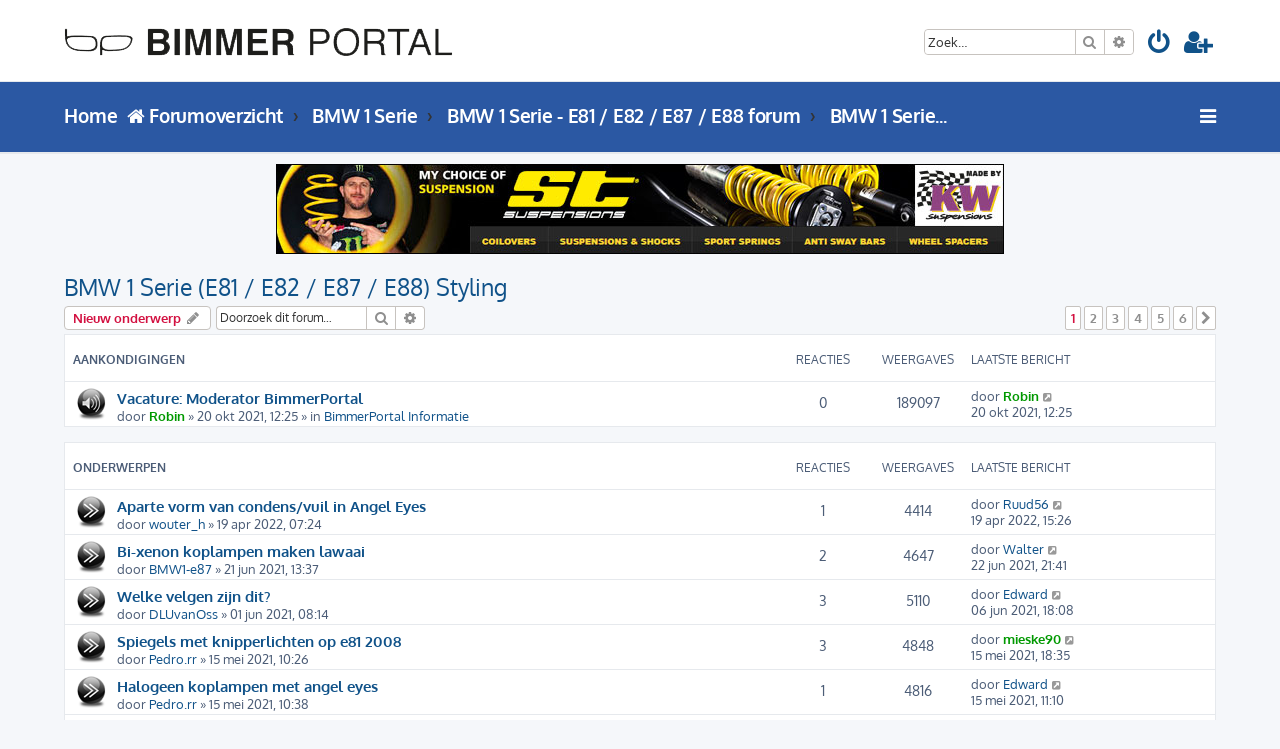

--- FILE ---
content_type: text/html; charset=UTF-8
request_url: https://www.bimmerportal.nl/forum/viewforum.php?f=140&sid=22beb980ebc36531062e240a34b48a24
body_size: 12646
content:








<!DOCTYPE html>
<html dir="ltr" lang="nl-nl">
<head>
<meta charset="utf-8" />
<meta http-equiv="X-UA-Compatible" content="IE=edge">
<meta name="viewport" content="width=device-width, initial-scale=1" />

<title>BMW 1 Serie (E81 / E82 / E87 / E88) Styling - BimmerPortal.nl - Online BMW Forum</title>

	<link rel="alternate" type="application/atom+xml" title="Feed - BimmerPortal.nl - Online BMW Forum" href="/forum/app.php/feed?sid=52f1934e806ecb63a9acb4543dfa4277">		<link rel="alternate" type="application/atom+xml" title="Feed - Alle forums" href="/forum/app.php/feed/forums?sid=52f1934e806ecb63a9acb4543dfa4277">			<link rel="alternate" type="application/atom+xml" title="Feed - Forum - BMW 1 Serie (E81 / E82 / E87 / E88) Styling" href="/forum/app.php/feed/forum/140?sid=52f1934e806ecb63a9acb4543dfa4277">		
	<link rel="canonical" href="http://www.bimmerportal.nl/forum/viewforum.php?f=140">

<!--
	phpBB style name: ProLight
	Based on style:   prosilver (this is the default phpBB3 style)
	Original author:  Tom Beddard ( http://www.subBlue.com/ )
	Modified by:      Ian Bradley ( http://iansvivarium.com/ )
-->

<link href="./assets/css/font-awesome.min.css?assets_version=40" rel="stylesheet">
<link href="./styles/prolight/theme/stylesheet.css?assets_version=40" rel="stylesheet">




<!--[if lte IE 9]>
	<link href="./styles/prolight/theme/tweaks.css?assets_version=40" rel="stylesheet">
<![endif]-->

	<link href="./styles/prolight/theme/round_avatars.css?assets_version=40" rel="stylesheet">


<link href="./ext/phpbb/ads/styles/all/theme/phpbbads.css?assets_version=40" rel="stylesheet" media="screen">



<script>
	(function(i,s,o,g,r,a,m){i['GoogleAnalyticsObject']=r;i[r]=i[r]||function(){
	(i[r].q=i[r].q||[]).push(arguments)},i[r].l=1*new Date();a=s.createElement(o),
	m=s.getElementsByTagName(o)[0];a.async=1;a.src=g;m.parentNode.insertBefore(a,m)
	})(window,document,'script','//www.google-analytics.com/analytics.js','ga');

	ga('create', 'UA-32505653-1', 'auto');
	ga('send', 'pageview');
</script>

</head>
<body id="phpbb" class="nojs notouch section-viewforum ltr ">


<div class="headerwrap lightheader">
	
	<div id="page-header" class="page-header">
		<div class="headerbar" role="banner">
					<div class="inner">

			<div id="site-description" class="site-description">
				<a id="logo" class="logo" href="./index.php?sid=52f1934e806ecb63a9acb4543dfa4277" title="Forumoverzicht"><span class="site_logo"></span></a>
				<h1 style="display:none">BimmerPortal.nl - Online BMW Forum</h1>
				<p class="skiplink"><a href="#start_here">Doorgaan naar inhoud</a></p>
			</div>

			<div class="lightsearch">
												<div id="search-box" class="search-box search-header responsive-hide" role="search">
					<form action="./search.php?sid=52f1934e806ecb63a9acb4543dfa4277" method="get" id="search">
					<fieldset>
						<input name="keywords" id="keywords" type="search" maxlength="128" title="Zoek op sleutelwoorden" class="inputbox search tiny" size="20" value="" placeholder="Zoek…" />
						<button class="button button-search" type="submit" title="Zoek">
							<i class="icon fa-search fa-fw" aria-hidden="true"></i><span class="sr-only">Zoek</span>
						</button>
						<a href="./search.php?sid=52f1934e806ecb63a9acb4543dfa4277" class="button button-search-end" title="Uitgebreid zoeken">
							<i class="icon fa-cog fa-fw" aria-hidden="true"></i><span class="sr-only">Uitgebreid zoeken</span>
						</a>
						<input type="hidden" name="sid" value="52f1934e806ecb63a9acb4543dfa4277" />

					</fieldset>
					</form>
				</div>
												
				<ul id="nav-main" class="nav-main linklist" role="menubar">
				
								<li class="responsive-show light-responsive-search" style="display:none">
					<a href="./search.php?sid=52f1934e806ecb63a9acb4543dfa4277" title="Bekijk de uitgebreide zoekopties" role="menuitem">
						<i class="icon fa-search fa-fw light-large" aria-hidden="true"></i><span class="sr-only">Zoek</span>
					</a>
				</li>
								
									<li  data-skip-responsive="true">
						<a href="./ucp.php?mode=login&amp;redirect=viewforum.php%3Ff%3D140&amp;sid=52f1934e806ecb63a9acb4543dfa4277" title="Aanmelden" accesskey="x" role="menuitem" title="Aanmelden">
							<i class="icon fa-power-off fa-fw light-large" aria-hidden="true"></i>
						</a>
					</li>
											<li data-skip-responsive="true">
							<a href="./ucp.php?mode=register&amp;sid=52f1934e806ecb63a9acb4543dfa4277" role="menuitem" title="Registreer">
								<i class="icon fa-user-plus fa-fw light-large" aria-hidden="true"></i>
							</a>
						</li>
																		</ul>
				
			</div>

			</div>
					</div>
		
	</div>
</div>
		
<div class="headerwrap lightnav">
	<div class="page-header">
		<div class="headerbar" role="banner">	
				<div class="navbar navbar-top" role="navigation">
	<div class="inner">
		
		<ul id="nav-main" class="rightside nav-main linklist light-nav-list" role="menubar">
			
						
									
						
			<li id="quick-links" class="quick-links dropdown-container responsive-menu" data-skip-responsive="true">
				<a href="#" class="dropdown-trigger" title="Snelle links">
					<i class="icon fa-bars fa-fw" aria-hidden="true"></i>
				</a>
				<div class="dropdown">
					<div class="pointer"><div class="pointer-inner"></div></div>
					<ul class="dropdown-contents" role="menu">
												
												
												
												<li class="separator"></li>
																								<li>
							<a href="./search.php?search_id=unanswered&amp;sid=52f1934e806ecb63a9acb4543dfa4277" role="menuitem">
								<i class="icon fa-file-o fa-fw icon-gray" aria-hidden="true"></i><span>Onbeantwoorde onderwerpen</span>
							</a>
						</li>
						<li>
							<a href="./search.php?search_id=active_topics&amp;sid=52f1934e806ecb63a9acb4543dfa4277" role="menuitem">
								<i class="icon fa-file-o fa-fw icon-blue" aria-hidden="true"></i><span>Actieve onderwerpen</span>
							</a>
						</li>
						<li class="separator"></li>
						<li>
							<a href="./search.php?sid=52f1934e806ecb63a9acb4543dfa4277" role="menuitem">
								<i class="icon fa-search fa-fw" aria-hidden="true"></i><span>Zoek</span>
							</a>
						</li>
												
												<li class="separator"></li>
						
											</ul>
				</div>
			</li>
		
		</ul>
		
		<ul id="nav-breadcrumbs" class="nav-breadcrumbs linklist navlinks light-nav-list" role="menubar">
			
			<li class="breadcrumbs" itemscope itemtype="http://schema.org/BreadcrumbList">
			<span class="crumb" itemtype="http://schema.org/ListItem" itemprop="itemListElement" itemscope="">
				<a href="/" itemprop="url" data-navbar-reference="index" title="Forumoverzicht">
					<span itemprop="title">Home</span>
				</a>
			</span>
			</li>
												<li class="breadcrumbs" itemscope itemtype="http://schema.org/BreadcrumbList">
								
								<span class="crumb" itemtype="https://schema.org/ListItem" itemprop="itemListElement" itemscope><a itemprop="item" href="./index.php?sid=52f1934e806ecb63a9acb4543dfa4277" accesskey="h" data-navbar-reference="index">
					<i class="icon fa-home fa-fw"></i><span itemprop="name">Forumoverzicht</span>
				</a><meta itemprop="position" content="1" /></span>

														
										<span class="crumb" itemtype="https://schema.org/ListItem" itemprop="itemListElement" itemscope data-forum-id="64">
						<a itemprop="item" href="./viewforum.php?f=64&amp;sid=52f1934e806ecb63a9acb4543dfa4277">
							<span itemprop="name">BMW 1 Serie</span>
						</a>
						<meta itemprop="position" content="2" />
					</span>
																			
										<span class="crumb" itemtype="https://schema.org/ListItem" itemprop="itemListElement" itemscope data-forum-id="573">
						<a itemprop="item" href="./viewforum.php?f=573&amp;sid=52f1934e806ecb63a9acb4543dfa4277">
							<span itemprop="name">BMW 1 Serie - E81 / E82 / E87 / E88 forum</span>
						</a>
						<meta itemprop="position" content="3" />
					</span>
																			
										<span class="crumb" itemtype="https://schema.org/ListItem" itemprop="itemListElement" itemscope data-forum-id="140">
						<a itemprop="item" href="./viewforum.php?f=140&amp;sid=52f1934e806ecb63a9acb4543dfa4277">
							<span itemprop="name">BMW 1 Serie (E81 / E82 / E87 / E88) Styling</span>
						</a>
						<meta itemprop="position" content="4" />
					</span>
									
							</li>
					</ul>
	
	</div>
</div>
		</div>
	</div>
</div>

<div id="wrap" class="wrap">
	<a id="top" class="top-anchor" accesskey="t"></a>

		<div class="phpbb-ads-center" style="margin: 10px 0;" data-ad-id="91">
		<center><a href="http://catalogus.gkb-import.nl/catalogisch/artikelauswahl.php?kid=6113" target="_blank" {COUNT_CLICK}><img src="http://bimmerportal.nl/images/_advertenties-banners/728x90/728-ST-Suspensions.jpg"></a></center>
	</div>

	<a id="start_here" class="anchor"></a>
	<div id="page-body" class="page-body" role="main">
		
			<script>
		var u_phpbb_ads_click = '\/forum\/app.php\/adsclick\/0\u003Fsid\u003D52f1934e806ecb63a9acb4543dfa4277';
	</script>
	<h2 class="forum-title"><a href="./viewforum.php?f=140&amp;sid=52f1934e806ecb63a9acb4543dfa4277">BMW 1 Serie (E81 / E82 / E87 / E88) Styling</a></h2>
<div>
	<!-- NOTE: remove the style="display: none" when you want to have the forum description on the forum body -->
	<div style="display: none !important;">Bespreek alles omtrent (M) aërodynamicapakket, BMW performance, angel eyes, uitlaten, velgen hier.<br /></div>	</div>



	<div class="action-bar bar-top">

				
		<a href="./posting.php?mode=post&amp;f=140&amp;sid=52f1934e806ecb63a9acb4543dfa4277" class="button" title="Plaats een nieuw onderwerp">
							<span>Nieuw onderwerp</span> <i class="icon fa-pencil fa-fw" aria-hidden="true"></i>
					</a>
				
			<div class="search-box" role="search">
			<form method="get" id="forum-search" action="./search.php?sid=52f1934e806ecb63a9acb4543dfa4277">
			<fieldset>
				<input class="inputbox search tiny" type="search" name="keywords" id="search_keywords" size="20" placeholder="Doorzoek dit forum…" />
				<button class="button button-search" type="submit" title="Zoek">
					<i class="icon fa-search fa-fw" aria-hidden="true"></i><span class="sr-only">Zoek</span>
				</button>
				<a href="./search.php?sid=52f1934e806ecb63a9acb4543dfa4277" class="button button-search-end" title="Uitgebreid zoeken">
					<i class="icon fa-cog fa-fw" aria-hidden="true"></i><span class="sr-only">Uitgebreid zoeken</span>
				</a>
				<input type="hidden" name="fid[0]" value="140" />
<input type="hidden" name="sid" value="52f1934e806ecb63a9acb4543dfa4277" />

			</fieldset>
			</form>
		</div>
	
	<div class="pagination">
					<ul>
		<li class="active"><span>1</span></li>
				<li><a class="button" href="./viewforum.php?f=140&amp;sid=52f1934e806ecb63a9acb4543dfa4277&amp;start=25" role="button">2</a></li>
				<li><a class="button" href="./viewforum.php?f=140&amp;sid=52f1934e806ecb63a9acb4543dfa4277&amp;start=50" role="button">3</a></li>
				<li><a class="button" href="./viewforum.php?f=140&amp;sid=52f1934e806ecb63a9acb4543dfa4277&amp;start=75" role="button">4</a></li>
				<li><a class="button" href="./viewforum.php?f=140&amp;sid=52f1934e806ecb63a9acb4543dfa4277&amp;start=100" role="button">5</a></li>
				<li><a class="button" href="./viewforum.php?f=140&amp;sid=52f1934e806ecb63a9acb4543dfa4277&amp;start=125" role="button">6</a></li>
				<li class="arrow next"><a class="button button-icon-only" href="./viewforum.php?f=140&amp;sid=52f1934e806ecb63a9acb4543dfa4277&amp;start=25" rel="next" role="button"><i class="icon fa-chevron-right fa-fw" aria-hidden="true"></i><span class="sr-only">Volgende</span></a></li>
	</ul>
			</div>

	</div>




	
			<div class="forumbg announcement">
		<div class="inner">
		<ul class="topiclist">
			<li class="header">
				<dl class="row-item">
					<dt><div class="list-inner">Aankondigingen</div></dt>
					<dd class="posts">Reacties</dd>
					<dd class="views">Weergaves</dd>
					<dd class="lastpost"><span>Laatste bericht</span></dd>
				</dl>
			</li>
		</ul>
		<ul class="topiclist topics">
	
				<li class="row bg1 global-announce">
						<dl class="row-item global_read">
				<dt title="Geen ongelezen berichten">
										<div class="list-inner">
																		<a href="./viewtopic.php?t=63004&amp;sid=52f1934e806ecb63a9acb4543dfa4277" class="topictitle">Vacature: Moderator BimmerPortal</a>																								<br />
						
												<div class="responsive-show" style="display: none;">
							Laatste bericht door <a href="./memberlist.php?mode=viewprofile&amp;u=36977&amp;sid=52f1934e806ecb63a9acb4543dfa4277" style="color: #009900;" class="username-coloured">Robin</a> &laquo; <a href="./viewtopic.php?p=705568&amp;sid=52f1934e806ecb63a9acb4543dfa4277#p705568" title="Ga naar laatste bericht">20 okt 2021, 12:25</a>
							<br />Geplaatst in <a href="./viewforum.php?f=699&amp;sid=52f1934e806ecb63a9acb4543dfa4277">BimmerPortal Informatie</a>						</div>
													
						<div class="topic-poster responsive-hide left-box">
																					door <a href="./memberlist.php?mode=viewprofile&amp;u=36977&amp;sid=52f1934e806ecb63a9acb4543dfa4277" style="color: #009900;" class="username-coloured">Robin</a> &raquo; 20 okt 2021, 12:25							 &raquo; in <a href="./viewforum.php?f=699&amp;sid=52f1934e806ecb63a9acb4543dfa4277">BimmerPortal Informatie</a>						</div>

						
											</div>
				</dt>
				<dd class="posts">0 <dfn>Reacties</dfn></dd>
				<dd class="views">189097 <dfn>Weergaves</dfn></dd>
				<dd class="lastpost">
					<span><dfn>Laatste bericht </dfn>door <a href="./memberlist.php?mode=viewprofile&amp;u=36977&amp;sid=52f1934e806ecb63a9acb4543dfa4277" style="color: #009900;" class="username-coloured">Robin</a>													<a href="./viewtopic.php?p=705568&amp;sid=52f1934e806ecb63a9acb4543dfa4277#p705568" title="Ga naar laatste bericht">
								<i class="icon fa-external-link-square fa-fw icon-lightgray icon-md" aria-hidden="true"></i><span class="sr-only"></span>
							</a>
												<br />20 okt 2021, 12:25
					</span>
				</dd>
			</dl>
					</li>
		
	

			</ul>
		</div>
	</div>
	
			<div class="forumbg">
		<div class="inner">
		<ul class="topiclist">
			<li class="header">
				<dl class="row-item">
					<dt><div class="list-inner">Onderwerpen</div></dt>
					<dd class="posts">Reacties</dd>
					<dd class="views">Weergaves</dd>
					<dd class="lastpost"><span>Laatste bericht</span></dd>
				</dl>
			</li>
		</ul>
		<ul class="topiclist topics">
	
				<li class="row bg2">
						<dl class="row-item topic_read">
				<dt title="Geen ongelezen berichten">
										<div class="list-inner">
																		<a href="./viewtopic.php?t=63352&amp;sid=52f1934e806ecb63a9acb4543dfa4277" class="topictitle">Aparte vorm van condens/vuil in Angel Eyes</a>																								<br />
						
												<div class="responsive-show" style="display: none;">
							Laatste bericht door <a href="./memberlist.php?mode=viewprofile&amp;u=41527&amp;sid=52f1934e806ecb63a9acb4543dfa4277" class="username">Ruud56</a> &laquo; <a href="./viewtopic.php?p=707619&amp;sid=52f1934e806ecb63a9acb4543dfa4277#p707619" title="Ga naar laatste bericht">19 apr 2022, 15:26</a>
													</div>
														<span class="responsive-show left-box" style="display: none;">Reacties: <strong>1</strong></span>
													
						<div class="topic-poster responsive-hide left-box">
																					door <a href="./memberlist.php?mode=viewprofile&amp;u=44725&amp;sid=52f1934e806ecb63a9acb4543dfa4277" class="username">wouter_h</a> &raquo; 19 apr 2022, 07:24													</div>

						
											</div>
				</dt>
				<dd class="posts">1 <dfn>Reacties</dfn></dd>
				<dd class="views">4414 <dfn>Weergaves</dfn></dd>
				<dd class="lastpost">
					<span><dfn>Laatste bericht </dfn>door <a href="./memberlist.php?mode=viewprofile&amp;u=41527&amp;sid=52f1934e806ecb63a9acb4543dfa4277" class="username">Ruud56</a>													<a href="./viewtopic.php?p=707619&amp;sid=52f1934e806ecb63a9acb4543dfa4277#p707619" title="Ga naar laatste bericht">
								<i class="icon fa-external-link-square fa-fw icon-lightgray icon-md" aria-hidden="true"></i><span class="sr-only"></span>
							</a>
												<br />19 apr 2022, 15:26
					</span>
				</dd>
			</dl>
					</li>
		
	

	
	
				<li class="row bg1">
						<dl class="row-item topic_read">
				<dt title="Geen ongelezen berichten">
										<div class="list-inner">
																		<a href="./viewtopic.php?t=62645&amp;sid=52f1934e806ecb63a9acb4543dfa4277" class="topictitle">Bi-xenon koplampen maken lawaai</a>																								<br />
						
												<div class="responsive-show" style="display: none;">
							Laatste bericht door <a href="./memberlist.php?mode=viewprofile&amp;u=45776&amp;sid=52f1934e806ecb63a9acb4543dfa4277" class="username">Walter</a> &laquo; <a href="./viewtopic.php?p=703544&amp;sid=52f1934e806ecb63a9acb4543dfa4277#p703544" title="Ga naar laatste bericht">22 jun 2021, 21:41</a>
													</div>
														<span class="responsive-show left-box" style="display: none;">Reacties: <strong>2</strong></span>
													
						<div class="topic-poster responsive-hide left-box">
																					door <a href="./memberlist.php?mode=viewprofile&amp;u=45953&amp;sid=52f1934e806ecb63a9acb4543dfa4277" class="username">BMW1-e87</a> &raquo; 21 jun 2021, 13:37													</div>

						
											</div>
				</dt>
				<dd class="posts">2 <dfn>Reacties</dfn></dd>
				<dd class="views">4647 <dfn>Weergaves</dfn></dd>
				<dd class="lastpost">
					<span><dfn>Laatste bericht </dfn>door <a href="./memberlist.php?mode=viewprofile&amp;u=45776&amp;sid=52f1934e806ecb63a9acb4543dfa4277" class="username">Walter</a>													<a href="./viewtopic.php?p=703544&amp;sid=52f1934e806ecb63a9acb4543dfa4277#p703544" title="Ga naar laatste bericht">
								<i class="icon fa-external-link-square fa-fw icon-lightgray icon-md" aria-hidden="true"></i><span class="sr-only"></span>
							</a>
												<br />22 jun 2021, 21:41
					</span>
				</dd>
			</dl>
					</li>
		
	

	
	
				<li class="row bg2">
						<dl class="row-item topic_read">
				<dt title="Geen ongelezen berichten">
										<div class="list-inner">
																		<a href="./viewtopic.php?t=62498&amp;sid=52f1934e806ecb63a9acb4543dfa4277" class="topictitle">Welke velgen zijn dit?</a>																								<br />
						
												<div class="responsive-show" style="display: none;">
							Laatste bericht door <a href="./memberlist.php?mode=viewprofile&amp;u=37540&amp;sid=52f1934e806ecb63a9acb4543dfa4277" class="username">Edward</a> &laquo; <a href="./viewtopic.php?p=703021&amp;sid=52f1934e806ecb63a9acb4543dfa4277#p703021" title="Ga naar laatste bericht">06 jun 2021, 18:08</a>
													</div>
														<span class="responsive-show left-box" style="display: none;">Reacties: <strong>3</strong></span>
													
						<div class="topic-poster responsive-hide left-box">
																					door <a href="./memberlist.php?mode=viewprofile&amp;u=45847&amp;sid=52f1934e806ecb63a9acb4543dfa4277" class="username">DLUvanOss</a> &raquo; 01 jun 2021, 08:14													</div>

						
											</div>
				</dt>
				<dd class="posts">3 <dfn>Reacties</dfn></dd>
				<dd class="views">5110 <dfn>Weergaves</dfn></dd>
				<dd class="lastpost">
					<span><dfn>Laatste bericht </dfn>door <a href="./memberlist.php?mode=viewprofile&amp;u=37540&amp;sid=52f1934e806ecb63a9acb4543dfa4277" class="username">Edward</a>													<a href="./viewtopic.php?p=703021&amp;sid=52f1934e806ecb63a9acb4543dfa4277#p703021" title="Ga naar laatste bericht">
								<i class="icon fa-external-link-square fa-fw icon-lightgray icon-md" aria-hidden="true"></i><span class="sr-only"></span>
							</a>
												<br />06 jun 2021, 18:08
					</span>
				</dd>
			</dl>
					</li>
		
	

	
	
				<li class="row bg1">
						<dl class="row-item topic_read">
				<dt title="Geen ongelezen berichten">
										<div class="list-inner">
																		<a href="./viewtopic.php?t=62417&amp;sid=52f1934e806ecb63a9acb4543dfa4277" class="topictitle">Spiegels met knipperlichten op e81 2008</a>																								<br />
						
												<div class="responsive-show" style="display: none;">
							Laatste bericht door <a href="./memberlist.php?mode=viewprofile&amp;u=24400&amp;sid=52f1934e806ecb63a9acb4543dfa4277" style="color: #009900;" class="username-coloured">mieske90</a> &laquo; <a href="./viewtopic.php?p=702312&amp;sid=52f1934e806ecb63a9acb4543dfa4277#p702312" title="Ga naar laatste bericht">15 mei 2021, 18:35</a>
													</div>
														<span class="responsive-show left-box" style="display: none;">Reacties: <strong>3</strong></span>
													
						<div class="topic-poster responsive-hide left-box">
																					door <a href="./memberlist.php?mode=viewprofile&amp;u=45737&amp;sid=52f1934e806ecb63a9acb4543dfa4277" class="username">Pedro.rr</a> &raquo; 15 mei 2021, 10:26													</div>

						
											</div>
				</dt>
				<dd class="posts">3 <dfn>Reacties</dfn></dd>
				<dd class="views">4848 <dfn>Weergaves</dfn></dd>
				<dd class="lastpost">
					<span><dfn>Laatste bericht </dfn>door <a href="./memberlist.php?mode=viewprofile&amp;u=24400&amp;sid=52f1934e806ecb63a9acb4543dfa4277" style="color: #009900;" class="username-coloured">mieske90</a>													<a href="./viewtopic.php?p=702312&amp;sid=52f1934e806ecb63a9acb4543dfa4277#p702312" title="Ga naar laatste bericht">
								<i class="icon fa-external-link-square fa-fw icon-lightgray icon-md" aria-hidden="true"></i><span class="sr-only"></span>
							</a>
												<br />15 mei 2021, 18:35
					</span>
				</dd>
			</dl>
					</li>
		
	

	
	
				<li class="row bg2">
						<dl class="row-item topic_read">
				<dt title="Geen ongelezen berichten">
										<div class="list-inner">
																		<a href="./viewtopic.php?t=62418&amp;sid=52f1934e806ecb63a9acb4543dfa4277" class="topictitle">Halogeen koplampen met angel eyes</a>																								<br />
						
												<div class="responsive-show" style="display: none;">
							Laatste bericht door <a href="./memberlist.php?mode=viewprofile&amp;u=37540&amp;sid=52f1934e806ecb63a9acb4543dfa4277" class="username">Edward</a> &laquo; <a href="./viewtopic.php?p=702290&amp;sid=52f1934e806ecb63a9acb4543dfa4277#p702290" title="Ga naar laatste bericht">15 mei 2021, 11:10</a>
													</div>
														<span class="responsive-show left-box" style="display: none;">Reacties: <strong>1</strong></span>
													
						<div class="topic-poster responsive-hide left-box">
																					door <a href="./memberlist.php?mode=viewprofile&amp;u=45737&amp;sid=52f1934e806ecb63a9acb4543dfa4277" class="username">Pedro.rr</a> &raquo; 15 mei 2021, 10:38													</div>

						
											</div>
				</dt>
				<dd class="posts">1 <dfn>Reacties</dfn></dd>
				<dd class="views">4816 <dfn>Weergaves</dfn></dd>
				<dd class="lastpost">
					<span><dfn>Laatste bericht </dfn>door <a href="./memberlist.php?mode=viewprofile&amp;u=37540&amp;sid=52f1934e806ecb63a9acb4543dfa4277" class="username">Edward</a>													<a href="./viewtopic.php?p=702290&amp;sid=52f1934e806ecb63a9acb4543dfa4277#p702290" title="Ga naar laatste bericht">
								<i class="icon fa-external-link-square fa-fw icon-lightgray icon-md" aria-hidden="true"></i><span class="sr-only"></span>
							</a>
												<br />15 mei 2021, 11:10
					</span>
				</dd>
			</dl>
					</li>
		
	

	
	
				<li class="row bg1">
						<dl class="row-item topic_read">
				<dt title="Geen ongelezen berichten">
										<div class="list-inner">
																		<a href="./viewtopic.php?t=62166&amp;sid=52f1934e806ecb63a9acb4543dfa4277" class="topictitle">Waar haal ik een uitlaatsierstuk?</a>																								<br />
						
												<div class="responsive-show" style="display: none;">
							Laatste bericht door <a href="./memberlist.php?mode=viewprofile&amp;u=45453&amp;sid=52f1934e806ecb63a9acb4543dfa4277" class="username">Jasper E87</a> &laquo; <a href="./viewtopic.php?p=701033&amp;sid=52f1934e806ecb63a9acb4543dfa4277#p701033" title="Ga naar laatste bericht">04 apr 2021, 18:46</a>
													</div>
														<span class="responsive-show left-box" style="display: none;">Reacties: <strong>2</strong></span>
													
						<div class="topic-poster responsive-hide left-box">
																					door <a href="./memberlist.php?mode=viewprofile&amp;u=45453&amp;sid=52f1934e806ecb63a9acb4543dfa4277" class="username">Jasper E87</a> &raquo; 03 apr 2021, 10:01													</div>

						
											</div>
				</dt>
				<dd class="posts">2 <dfn>Reacties</dfn></dd>
				<dd class="views">4852 <dfn>Weergaves</dfn></dd>
				<dd class="lastpost">
					<span><dfn>Laatste bericht </dfn>door <a href="./memberlist.php?mode=viewprofile&amp;u=45453&amp;sid=52f1934e806ecb63a9acb4543dfa4277" class="username">Jasper E87</a>													<a href="./viewtopic.php?p=701033&amp;sid=52f1934e806ecb63a9acb4543dfa4277#p701033" title="Ga naar laatste bericht">
								<i class="icon fa-external-link-square fa-fw icon-lightgray icon-md" aria-hidden="true"></i><span class="sr-only"></span>
							</a>
												<br />04 apr 2021, 18:46
					</span>
				</dd>
			</dl>
					</li>
		
	

	
	
				<li class="row bg2">
						<dl class="row-item topic_read">
				<dt title="Geen ongelezen berichten">
										<div class="list-inner">
																		<a href="./viewtopic.php?t=61891&amp;sid=52f1934e806ecb63a9acb4543dfa4277" class="topictitle">BMW E88 - 18&quot; velgen</a>																								<br />
						
												<div class="responsive-show" style="display: none;">
							Laatste bericht door <a href="./memberlist.php?mode=viewprofile&amp;u=24400&amp;sid=52f1934e806ecb63a9acb4543dfa4277" style="color: #009900;" class="username-coloured">mieske90</a> &laquo; <a href="./viewtopic.php?p=699943&amp;sid=52f1934e806ecb63a9acb4543dfa4277#p699943" title="Ga naar laatste bericht">05 mar 2021, 15:42</a>
													</div>
														<span class="responsive-show left-box" style="display: none;">Reacties: <strong>8</strong></span>
													
						<div class="topic-poster responsive-hide left-box">
																					door <a href="./memberlist.php?mode=viewprofile&amp;u=45116&amp;sid=52f1934e806ecb63a9acb4543dfa4277" class="username">rvs91</a> &raquo; 16 feb 2021, 14:33													</div>

						
											</div>
				</dt>
				<dd class="posts">8 <dfn>Reacties</dfn></dd>
				<dd class="views">7913 <dfn>Weergaves</dfn></dd>
				<dd class="lastpost">
					<span><dfn>Laatste bericht </dfn>door <a href="./memberlist.php?mode=viewprofile&amp;u=24400&amp;sid=52f1934e806ecb63a9acb4543dfa4277" style="color: #009900;" class="username-coloured">mieske90</a>													<a href="./viewtopic.php?p=699943&amp;sid=52f1934e806ecb63a9acb4543dfa4277#p699943" title="Ga naar laatste bericht">
								<i class="icon fa-external-link-square fa-fw icon-lightgray icon-md" aria-hidden="true"></i><span class="sr-only"></span>
							</a>
												<br />05 mar 2021, 15:42
					</span>
				</dd>
			</dl>
					</li>
		
	

	
	
				<li class="row bg1">
						<dl class="row-item topic_read">
				<dt title="Geen ongelezen berichten">
										<div class="list-inner">
																		<a href="./viewtopic.php?t=61835&amp;sid=52f1934e806ecb63a9acb4543dfa4277" class="topictitle">Einddempers voor de E87</a>																								<br />
						
												<div class="responsive-show" style="display: none;">
							Laatste bericht door <a href="./memberlist.php?mode=viewprofile&amp;u=44725&amp;sid=52f1934e806ecb63a9acb4543dfa4277" class="username">wouter_h</a> &laquo; <a href="./viewtopic.php?p=699103&amp;sid=52f1934e806ecb63a9acb4543dfa4277#p699103" title="Ga naar laatste bericht">07 feb 2021, 11:23</a>
													</div>
													
						<div class="topic-poster responsive-hide left-box">
																					door <a href="./memberlist.php?mode=viewprofile&amp;u=44725&amp;sid=52f1934e806ecb63a9acb4543dfa4277" class="username">wouter_h</a> &raquo; 07 feb 2021, 11:23													</div>

						
											</div>
				</dt>
				<dd class="posts">0 <dfn>Reacties</dfn></dd>
				<dd class="views">5512 <dfn>Weergaves</dfn></dd>
				<dd class="lastpost">
					<span><dfn>Laatste bericht </dfn>door <a href="./memberlist.php?mode=viewprofile&amp;u=44725&amp;sid=52f1934e806ecb63a9acb4543dfa4277" class="username">wouter_h</a>													<a href="./viewtopic.php?p=699103&amp;sid=52f1934e806ecb63a9acb4543dfa4277#p699103" title="Ga naar laatste bericht">
								<i class="icon fa-external-link-square fa-fw icon-lightgray icon-md" aria-hidden="true"></i><span class="sr-only"></span>
							</a>
												<br />07 feb 2021, 11:23
					</span>
				</dd>
			</dl>
					</li>
		
	

	
	
				<li class="row bg2">
						<dl class="row-item topic_read">
				<dt title="Geen ongelezen berichten">
										<div class="list-inner">
																		<a href="./viewtopic.php?t=61238&amp;sid=52f1934e806ecb63a9acb4543dfa4277" class="topictitle">18&quot; velgen</a>																								<br />
						
												<div class="responsive-show" style="display: none;">
							Laatste bericht door <a href="./memberlist.php?mode=viewprofile&amp;u=44037&amp;sid=52f1934e806ecb63a9acb4543dfa4277" class="username">Markci80</a> &laquo; <a href="./viewtopic.php?p=697303&amp;sid=52f1934e806ecb63a9acb4543dfa4277#p697303" title="Ga naar laatste bericht">01 dec 2020, 20:45</a>
													</div>
														<span class="responsive-show left-box" style="display: none;">Reacties: <strong>11</strong></span>
													
						<div class="topic-poster responsive-hide left-box">
																					door <a href="./memberlist.php?mode=viewprofile&amp;u=44037&amp;sid=52f1934e806ecb63a9acb4543dfa4277" class="username">Markci80</a> &raquo; 25 sep 2020, 17:14													</div>

						
											</div>
				</dt>
				<dd class="posts">11 <dfn>Reacties</dfn></dd>
				<dd class="views">6325 <dfn>Weergaves</dfn></dd>
				<dd class="lastpost">
					<span><dfn>Laatste bericht </dfn>door <a href="./memberlist.php?mode=viewprofile&amp;u=44037&amp;sid=52f1934e806ecb63a9acb4543dfa4277" class="username">Markci80</a>													<a href="./viewtopic.php?p=697303&amp;sid=52f1934e806ecb63a9acb4543dfa4277#p697303" title="Ga naar laatste bericht">
								<i class="icon fa-external-link-square fa-fw icon-lightgray icon-md" aria-hidden="true"></i><span class="sr-only"></span>
							</a>
												<br />01 dec 2020, 20:45
					</span>
				</dd>
			</dl>
					</li>
		
	

	
	
				<li class="row bg1">
						<dl class="row-item topic_read">
				<dt title="Geen ongelezen berichten">
										<div class="list-inner">
																		<a href="./viewtopic.php?t=61096&amp;sid=52f1934e806ecb63a9acb4543dfa4277" class="topictitle">Haaienvin 1 Serie E87 116i 2010</a>																								<br />
						
												<div class="responsive-show" style="display: none;">
							Laatste bericht door <a href="./memberlist.php?mode=viewprofile&amp;u=24400&amp;sid=52f1934e806ecb63a9acb4543dfa4277" style="color: #009900;" class="username-coloured">mieske90</a> &laquo; <a href="./viewtopic.php?p=694693&amp;sid=52f1934e806ecb63a9acb4543dfa4277#p694693" title="Ga naar laatste bericht">27 aug 2020, 09:42</a>
													</div>
														<span class="responsive-show left-box" style="display: none;">Reacties: <strong>6</strong></span>
													
						<div class="topic-poster responsive-hide left-box">
																					door <a href="./memberlist.php?mode=viewprofile&amp;u=43385&amp;sid=52f1934e806ecb63a9acb4543dfa4277" class="username">Stievv</a> &raquo; 25 aug 2020, 16:24													</div>

						
											</div>
				</dt>
				<dd class="posts">6 <dfn>Reacties</dfn></dd>
				<dd class="views">6281 <dfn>Weergaves</dfn></dd>
				<dd class="lastpost">
					<span><dfn>Laatste bericht </dfn>door <a href="./memberlist.php?mode=viewprofile&amp;u=24400&amp;sid=52f1934e806ecb63a9acb4543dfa4277" style="color: #009900;" class="username-coloured">mieske90</a>													<a href="./viewtopic.php?p=694693&amp;sid=52f1934e806ecb63a9acb4543dfa4277#p694693" title="Ga naar laatste bericht">
								<i class="icon fa-external-link-square fa-fw icon-lightgray icon-md" aria-hidden="true"></i><span class="sr-only"></span>
							</a>
												<br />27 aug 2020, 09:42
					</span>
				</dd>
			</dl>
					</li>
		
	

	
	
				<li class="row bg2">
						<dl class="row-item topic_read">
				<dt title="Geen ongelezen berichten">
										<div class="list-inner">
																		<a href="./viewtopic.php?t=58975&amp;sid=52f1934e806ecb63a9acb4543dfa4277" class="topictitle">E87 velgen</a>																								<br />
						
												<div class="responsive-show" style="display: none;">
							Laatste bericht door <a href="./memberlist.php?mode=viewprofile&amp;u=42943&amp;sid=52f1934e806ecb63a9acb4543dfa4277" class="username">BaSaDaYa</a> &laquo; <a href="./viewtopic.php?p=692228&amp;sid=52f1934e806ecb63a9acb4543dfa4277#p692228" title="Ga naar laatste bericht">23 mei 2020, 22:34</a>
													</div>
														<span class="responsive-show left-box" style="display: none;">Reacties: <strong>3</strong></span>
													
						<div class="topic-poster responsive-hide left-box">
																					door <a href="./memberlist.php?mode=viewprofile&amp;u=39595&amp;sid=52f1934e806ecb63a9acb4543dfa4277" class="username">SjorsAppel</a> &raquo; 17 mei 2019, 06:45													</div>

						
											</div>
				</dt>
				<dd class="posts">3 <dfn>Reacties</dfn></dd>
				<dd class="views">7130 <dfn>Weergaves</dfn></dd>
				<dd class="lastpost">
					<span><dfn>Laatste bericht </dfn>door <a href="./memberlist.php?mode=viewprofile&amp;u=42943&amp;sid=52f1934e806ecb63a9acb4543dfa4277" class="username">BaSaDaYa</a>													<a href="./viewtopic.php?p=692228&amp;sid=52f1934e806ecb63a9acb4543dfa4277#p692228" title="Ga naar laatste bericht">
								<i class="icon fa-external-link-square fa-fw icon-lightgray icon-md" aria-hidden="true"></i><span class="sr-only"></span>
							</a>
												<br />23 mei 2020, 22:34
					</span>
				</dd>
			</dl>
					</li>
		
	

	
	
				<li class="row bg1">
						<dl class="row-item topic_read">
				<dt title="Geen ongelezen berichten">
										<div class="list-inner">
																		<a href="./viewtopic.php?t=60450&amp;sid=52f1934e806ecb63a9acb4543dfa4277" class="topictitle">asbak demonteren e87</a>																								<br />
						
												<div class="responsive-show" style="display: none;">
							Laatste bericht door <a href="./memberlist.php?mode=viewprofile&amp;u=24400&amp;sid=52f1934e806ecb63a9acb4543dfa4277" style="color: #009900;" class="username-coloured">mieske90</a> &laquo; <a href="./viewtopic.php?p=690744&amp;sid=52f1934e806ecb63a9acb4543dfa4277#p690744" title="Ga naar laatste bericht">02 apr 2020, 14:18</a>
													</div>
														<span class="responsive-show left-box" style="display: none;">Reacties: <strong>3</strong></span>
													
						<div class="topic-poster responsive-hide left-box">
																					door <a href="./memberlist.php?mode=viewprofile&amp;u=42317&amp;sid=52f1934e806ecb63a9acb4543dfa4277" class="username">Cor 120i</a> &raquo; 26 mar 2020, 12:54													</div>

						
											</div>
				</dt>
				<dd class="posts">3 <dfn>Reacties</dfn></dd>
				<dd class="views">6298 <dfn>Weergaves</dfn></dd>
				<dd class="lastpost">
					<span><dfn>Laatste bericht </dfn>door <a href="./memberlist.php?mode=viewprofile&amp;u=24400&amp;sid=52f1934e806ecb63a9acb4543dfa4277" style="color: #009900;" class="username-coloured">mieske90</a>													<a href="./viewtopic.php?p=690744&amp;sid=52f1934e806ecb63a9acb4543dfa4277#p690744" title="Ga naar laatste bericht">
								<i class="icon fa-external-link-square fa-fw icon-lightgray icon-md" aria-hidden="true"></i><span class="sr-only"></span>
							</a>
												<br />02 apr 2020, 14:18
					</span>
				</dd>
			</dl>
					</li>
		
	

	
	
				<li class="row bg2">
						<dl class="row-item topic_read">
				<dt title="Geen ongelezen berichten">
										<div class="list-inner">
																		<a href="./viewtopic.php?t=58874&amp;sid=52f1934e806ecb63a9acb4543dfa4277" class="topictitle">E81 BJ 2011 zwarte hoogglans grille gezocht. (M-pakket)</a>																								<br />
						
												<div class="responsive-show" style="display: none;">
							Laatste bericht door <a href="./memberlist.php?mode=viewprofile&amp;u=42317&amp;sid=52f1934e806ecb63a9acb4543dfa4277" class="username">Cor 120i</a> &laquo; <a href="./viewtopic.php?p=689503&amp;sid=52f1934e806ecb63a9acb4543dfa4277#p689503" title="Ga naar laatste bericht">26 feb 2020, 11:32</a>
													</div>
														<span class="responsive-show left-box" style="display: none;">Reacties: <strong>5</strong></span>
													
						<div class="topic-poster responsive-hide left-box">
																					door <a href="./memberlist.php?mode=viewprofile&amp;u=39499&amp;sid=52f1934e806ecb63a9acb4543dfa4277" class="username">HansvdV</a> &raquo; 01 mei 2019, 21:03													</div>

						
											</div>
				</dt>
				<dd class="posts">5 <dfn>Reacties</dfn></dd>
				<dd class="views">6831 <dfn>Weergaves</dfn></dd>
				<dd class="lastpost">
					<span><dfn>Laatste bericht </dfn>door <a href="./memberlist.php?mode=viewprofile&amp;u=42317&amp;sid=52f1934e806ecb63a9acb4543dfa4277" class="username">Cor 120i</a>													<a href="./viewtopic.php?p=689503&amp;sid=52f1934e806ecb63a9acb4543dfa4277#p689503" title="Ga naar laatste bericht">
								<i class="icon fa-external-link-square fa-fw icon-lightgray icon-md" aria-hidden="true"></i><span class="sr-only"></span>
							</a>
												<br />26 feb 2020, 11:32
					</span>
				</dd>
			</dl>
					</li>
		
	

	
	
				<li class="row bg1">
						<dl class="row-item topic_read">
				<dt title="Geen ongelezen berichten">
										<div class="list-inner">
																		<a href="./viewtopic.php?t=59304&amp;sid=52f1934e806ecb63a9acb4543dfa4277" class="topictitle">e87 achteraf Xenon inbouwen</a>																								<br />
						
												<div class="responsive-show" style="display: none;">
							Laatste bericht door <a href="./memberlist.php?mode=viewprofile&amp;u=26337&amp;sid=52f1934e806ecb63a9acb4543dfa4277" class="username">Source</a> &laquo; <a href="./viewtopic.php?p=683324&amp;sid=52f1934e806ecb63a9acb4543dfa4277#p683324" title="Ga naar laatste bericht">28 aug 2019, 21:58</a>
													</div>
														<span class="responsive-show left-box" style="display: none;">Reacties: <strong>20</strong></span>
													
						<div class="topic-poster responsive-hide left-box">
																					door <a href="./memberlist.php?mode=viewprofile&amp;u=39619&amp;sid=52f1934e806ecb63a9acb4543dfa4277" class="username">iiMS0Raw</a> &raquo; 06 jul 2019, 01:35													</div>

												<div class="pagination">
							<span><i class="icon fa-clone fa-fw" aria-hidden="true"></i></span>
							<ul>
															<li><a class="button" href="./viewtopic.php?t=59304&amp;sid=52f1934e806ecb63a9acb4543dfa4277">1</a></li>
																							<li><a class="button" href="./viewtopic.php?t=59304&amp;sid=52f1934e806ecb63a9acb4543dfa4277&amp;start=15">2</a></li>
																																													</ul>
						</div>
						
											</div>
				</dt>
				<dd class="posts">20 <dfn>Reacties</dfn></dd>
				<dd class="views">8962 <dfn>Weergaves</dfn></dd>
				<dd class="lastpost">
					<span><dfn>Laatste bericht </dfn>door <a href="./memberlist.php?mode=viewprofile&amp;u=26337&amp;sid=52f1934e806ecb63a9acb4543dfa4277" class="username">Source</a>													<a href="./viewtopic.php?p=683324&amp;sid=52f1934e806ecb63a9acb4543dfa4277#p683324" title="Ga naar laatste bericht">
								<i class="icon fa-external-link-square fa-fw icon-lightgray icon-md" aria-hidden="true"></i><span class="sr-only"></span>
							</a>
												<br />28 aug 2019, 21:58
					</span>
				</dd>
			</dl>
					</li>
		
	

	
	
				<li class="row bg2">
						<dl class="row-item topic_read">
				<dt title="Geen ongelezen berichten">
										<div class="list-inner">
																		<a href="./viewtopic.php?t=58847&amp;sid=52f1934e806ecb63a9acb4543dfa4277" class="topictitle">Koplampen e87 xenon</a>																								<br />
						
												<div class="responsive-show" style="display: none;">
							Laatste bericht door <a href="./memberlist.php?mode=viewprofile&amp;u=39482&amp;sid=52f1934e806ecb63a9acb4543dfa4277" class="username">Cornek</a> &laquo; <a href="./viewtopic.php?p=679969&amp;sid=52f1934e806ecb63a9acb4543dfa4277#p679969" title="Ga naar laatste bericht">28 apr 2019, 13:30</a>
													</div>
													
						<div class="topic-poster responsive-hide left-box">
																					door <a href="./memberlist.php?mode=viewprofile&amp;u=39482&amp;sid=52f1934e806ecb63a9acb4543dfa4277" class="username">Cornek</a> &raquo; 28 apr 2019, 13:30													</div>

						
											</div>
				</dt>
				<dd class="posts">0 <dfn>Reacties</dfn></dd>
				<dd class="views">6530 <dfn>Weergaves</dfn></dd>
				<dd class="lastpost">
					<span><dfn>Laatste bericht </dfn>door <a href="./memberlist.php?mode=viewprofile&amp;u=39482&amp;sid=52f1934e806ecb63a9acb4543dfa4277" class="username">Cornek</a>													<a href="./viewtopic.php?p=679969&amp;sid=52f1934e806ecb63a9acb4543dfa4277#p679969" title="Ga naar laatste bericht">
								<i class="icon fa-external-link-square fa-fw icon-lightgray icon-md" aria-hidden="true"></i><span class="sr-only"></span>
							</a>
												<br />28 apr 2019, 13:30
					</span>
				</dd>
			</dl>
					</li>
		
	

	
	
				<li class="row bg1">
						<dl class="row-item topic_read">
				<dt title="Geen ongelezen berichten">
										<div class="list-inner">
																		<a href="./viewtopic.php?t=58805&amp;sid=52f1934e806ecb63a9acb4543dfa4277" class="topictitle">Hulp gezocht inbouwen orginele Bi Xenon</a>																								<br />
						
												<div class="responsive-show" style="display: none;">
							Laatste bericht door <a href="./memberlist.php?mode=viewprofile&amp;u=26337&amp;sid=52f1934e806ecb63a9acb4543dfa4277" class="username">Source</a> &laquo; <a href="./viewtopic.php?p=679830&amp;sid=52f1934e806ecb63a9acb4543dfa4277#p679830" title="Ga naar laatste bericht">23 apr 2019, 22:00</a>
													</div>
														<span class="responsive-show left-box" style="display: none;">Reacties: <strong>1</strong></span>
													
						<div class="topic-poster responsive-hide left-box">
																					door <a href="./memberlist.php?mode=viewprofile&amp;u=39445&amp;sid=52f1934e806ecb63a9acb4543dfa4277" class="username">BMWe87Maastricht</a> &raquo; 21 apr 2019, 16:22													</div>

						
											</div>
				</dt>
				<dd class="posts">1 <dfn>Reacties</dfn></dd>
				<dd class="views">6489 <dfn>Weergaves</dfn></dd>
				<dd class="lastpost">
					<span><dfn>Laatste bericht </dfn>door <a href="./memberlist.php?mode=viewprofile&amp;u=26337&amp;sid=52f1934e806ecb63a9acb4543dfa4277" class="username">Source</a>													<a href="./viewtopic.php?p=679830&amp;sid=52f1934e806ecb63a9acb4543dfa4277#p679830" title="Ga naar laatste bericht">
								<i class="icon fa-external-link-square fa-fw icon-lightgray icon-md" aria-hidden="true"></i><span class="sr-only"></span>
							</a>
												<br />23 apr 2019, 22:00
					</span>
				</dd>
			</dl>
					</li>
		
	

	
	
				<li class="row bg2">
						<dl class="row-item topic_read">
				<dt title="Geen ongelezen berichten">
										<div class="list-inner">
																		<a href="./viewtopic.php?t=57127&amp;sid=52f1934e806ecb63a9acb4543dfa4277" class="topictitle">225/45/17 banden onder E87</a>																								<br />
						
												<div class="responsive-show" style="display: none;">
							Laatste bericht door <a href="./memberlist.php?mode=viewprofile&amp;u=38291&amp;sid=52f1934e806ecb63a9acb4543dfa4277" class="username">Robbert E87</a> &laquo; <a href="./viewtopic.php?p=672430&amp;sid=52f1934e806ecb63a9acb4543dfa4277#p672430" title="Ga naar laatste bericht">14 aug 2018, 08:12</a>
													</div>
														<span class="responsive-show left-box" style="display: none;">Reacties: <strong>8</strong></span>
													
						<div class="topic-poster responsive-hide left-box">
																					door <a href="./memberlist.php?mode=viewprofile&amp;u=38291&amp;sid=52f1934e806ecb63a9acb4543dfa4277" class="username">Robbert E87</a> &raquo; 10 aug 2018, 17:16													</div>

						
											</div>
				</dt>
				<dd class="posts">8 <dfn>Reacties</dfn></dd>
				<dd class="views">9431 <dfn>Weergaves</dfn></dd>
				<dd class="lastpost">
					<span><dfn>Laatste bericht </dfn>door <a href="./memberlist.php?mode=viewprofile&amp;u=38291&amp;sid=52f1934e806ecb63a9acb4543dfa4277" class="username">Robbert E87</a>													<a href="./viewtopic.php?p=672430&amp;sid=52f1934e806ecb63a9acb4543dfa4277#p672430" title="Ga naar laatste bericht">
								<i class="icon fa-external-link-square fa-fw icon-lightgray icon-md" aria-hidden="true"></i><span class="sr-only"></span>
							</a>
												<br />14 aug 2018, 08:12
					</span>
				</dd>
			</dl>
					</li>
		
	

	
	
				<li class="row bg1">
						<dl class="row-item topic_read">
				<dt title="Geen ongelezen berichten">
										<div class="list-inner">
																		<a href="./viewtopic.php?t=52544&amp;sid=52f1934e806ecb63a9acb4543dfa4277" class="topictitle">E87 M bumpers</a>																								<br />
						
												<div class="responsive-show" style="display: none;">
							Laatste bericht door <a href="./memberlist.php?mode=viewprofile&amp;u=38291&amp;sid=52f1934e806ecb63a9acb4543dfa4277" class="username">Robbert E87</a> &laquo; <a href="./viewtopic.php?p=672333&amp;sid=52f1934e806ecb63a9acb4543dfa4277#p672333" title="Ga naar laatste bericht">10 aug 2018, 16:51</a>
													</div>
														<span class="responsive-show left-box" style="display: none;">Reacties: <strong>3</strong></span>
													
						<div class="topic-poster responsive-hide left-box">
																					door <a href="./memberlist.php?mode=viewprofile&amp;u=34704&amp;sid=52f1934e806ecb63a9acb4543dfa4277" class="username">bbbyhart</a> &raquo; 07 jan 2017, 05:28													</div>

						
											</div>
				</dt>
				<dd class="posts">3 <dfn>Reacties</dfn></dd>
				<dd class="views">9777 <dfn>Weergaves</dfn></dd>
				<dd class="lastpost">
					<span><dfn>Laatste bericht </dfn>door <a href="./memberlist.php?mode=viewprofile&amp;u=38291&amp;sid=52f1934e806ecb63a9acb4543dfa4277" class="username">Robbert E87</a>													<a href="./viewtopic.php?p=672333&amp;sid=52f1934e806ecb63a9acb4543dfa4277#p672333" title="Ga naar laatste bericht">
								<i class="icon fa-external-link-square fa-fw icon-lightgray icon-md" aria-hidden="true"></i><span class="sr-only"></span>
							</a>
												<br />10 aug 2018, 16:51
					</span>
				</dd>
			</dl>
					</li>
		
	

	
	
				<li class="row bg2">
						<dl class="row-item topic_read">
				<dt title="Geen ongelezen berichten">
										<div class="list-inner">
																		<a href="./viewtopic.php?t=57009&amp;sid=52f1934e806ecb63a9acb4543dfa4277" class="topictitle">Lci (facelift) of niet?</a>																								<br />
						
												<div class="responsive-show" style="display: none;">
							Laatste bericht door <a href="./memberlist.php?mode=viewprofile&amp;u=35992&amp;sid=52f1934e806ecb63a9acb4543dfa4277" class="username">RonBar</a> &laquo; <a href="./viewtopic.php?p=672076&amp;sid=52f1934e806ecb63a9acb4543dfa4277#p672076" title="Ga naar laatste bericht">30 jul 2018, 08:05</a>
													</div>
														<span class="responsive-show left-box" style="display: none;">Reacties: <strong>3</strong></span>
													
						<div class="topic-poster responsive-hide left-box">
																					door <a href="./memberlist.php?mode=viewprofile&amp;u=35992&amp;sid=52f1934e806ecb63a9acb4543dfa4277" class="username">RonBar</a> &raquo; 14 jul 2018, 10:46													</div>

						
											</div>
				</dt>
				<dd class="posts">3 <dfn>Reacties</dfn></dd>
				<dd class="views">7868 <dfn>Weergaves</dfn></dd>
				<dd class="lastpost">
					<span><dfn>Laatste bericht </dfn>door <a href="./memberlist.php?mode=viewprofile&amp;u=35992&amp;sid=52f1934e806ecb63a9acb4543dfa4277" class="username">RonBar</a>													<a href="./viewtopic.php?p=672076&amp;sid=52f1934e806ecb63a9acb4543dfa4277#p672076" title="Ga naar laatste bericht">
								<i class="icon fa-external-link-square fa-fw icon-lightgray icon-md" aria-hidden="true"></i><span class="sr-only"></span>
							</a>
												<br />30 jul 2018, 08:05
					</span>
				</dd>
			</dl>
					</li>
		
	

	
	
				<li class="row bg1">
						<dl class="row-item topic_read">
				<dt title="Geen ongelezen berichten">
										<div class="list-inner">
																		<a href="./viewtopic.php?t=55606&amp;sid=52f1934e806ecb63a9acb4543dfa4277" class="topictitle">E81 welke achterlichten?</a>																								<br />
						
												<div class="responsive-show" style="display: none;">
							Laatste bericht door <a href="./memberlist.php?mode=viewprofile&amp;u=29401&amp;sid=52f1934e806ecb63a9acb4543dfa4277" class="username">Maik96</a> &laquo; <a href="./viewtopic.php?p=671486&amp;sid=52f1934e806ecb63a9acb4543dfa4277#p671486" title="Ga naar laatste bericht">10 jul 2018, 10:22</a>
													</div>
														<span class="responsive-show left-box" style="display: none;">Reacties: <strong>3</strong></span>
													
						<div class="topic-poster responsive-hide left-box">
																					door <a href="./memberlist.php?mode=viewprofile&amp;u=35196&amp;sid=52f1934e806ecb63a9acb4543dfa4277" class="username">jumperjvd</a> &raquo; 04 jan 2018, 15:09													</div>

						
											</div>
				</dt>
				<dd class="posts">3 <dfn>Reacties</dfn></dd>
				<dd class="views">8604 <dfn>Weergaves</dfn></dd>
				<dd class="lastpost">
					<span><dfn>Laatste bericht </dfn>door <a href="./memberlist.php?mode=viewprofile&amp;u=29401&amp;sid=52f1934e806ecb63a9acb4543dfa4277" class="username">Maik96</a>													<a href="./viewtopic.php?p=671486&amp;sid=52f1934e806ecb63a9acb4543dfa4277#p671486" title="Ga naar laatste bericht">
								<i class="icon fa-external-link-square fa-fw icon-lightgray icon-md" aria-hidden="true"></i><span class="sr-only"></span>
							</a>
												<br />10 jul 2018, 10:22
					</span>
				</dd>
			</dl>
					</li>
		
	

	
	
				<li class="row bg2">
						<dl class="row-item topic_read">
				<dt title="Geen ongelezen berichten">
										<div class="list-inner">
																		<a href="./viewtopic.php?t=56360&amp;sid=52f1934e806ecb63a9acb4543dfa4277" class="topictitle">BMW E87 400m style velgen</a>																								<br />
						
												<div class="responsive-show" style="display: none;">
							Laatste bericht door <a href="./memberlist.php?mode=viewprofile&amp;u=37874&amp;sid=52f1934e806ecb63a9acb4543dfa4277" class="username">Jeffrey Pardijs</a> &laquo; <a href="./viewtopic.php?p=668849&amp;sid=52f1934e806ecb63a9acb4543dfa4277#p668849" title="Ga naar laatste bericht">04 mei 2018, 10:28</a>
													</div>
														<span class="responsive-show left-box" style="display: none;">Reacties: <strong>8</strong></span>
													
						<div class="topic-poster responsive-hide left-box">
																					door <a href="./memberlist.php?mode=viewprofile&amp;u=37874&amp;sid=52f1934e806ecb63a9acb4543dfa4277" class="username">Jeffrey Pardijs</a> &raquo; 11 apr 2018, 07:39													</div>

						
											</div>
				</dt>
				<dd class="posts">8 <dfn>Reacties</dfn></dd>
				<dd class="views">9844 <dfn>Weergaves</dfn></dd>
				<dd class="lastpost">
					<span><dfn>Laatste bericht </dfn>door <a href="./memberlist.php?mode=viewprofile&amp;u=37874&amp;sid=52f1934e806ecb63a9acb4543dfa4277" class="username">Jeffrey Pardijs</a>													<a href="./viewtopic.php?p=668849&amp;sid=52f1934e806ecb63a9acb4543dfa4277#p668849" title="Ga naar laatste bericht">
								<i class="icon fa-external-link-square fa-fw icon-lightgray icon-md" aria-hidden="true"></i><span class="sr-only"></span>
							</a>
												<br />04 mei 2018, 10:28
					</span>
				</dd>
			</dl>
					</li>
		
	

	
	
				<li class="row bg1">
						<dl class="row-item topic_read">
				<dt title="Geen ongelezen berichten">
										<div class="list-inner">
																		<a href="./viewtopic.php?t=56000&amp;sid=52f1934e806ecb63a9acb4543dfa4277" class="topictitle">Nieuwe velgen voor een BMW E87 uit 2006</a>																								<br />
						
												<div class="responsive-show" style="display: none;">
							Laatste bericht door <a href="./memberlist.php?mode=viewprofile&amp;u=36113&amp;sid=52f1934e806ecb63a9acb4543dfa4277" class="username">Erik1982</a> &laquo; <a href="./viewtopic.php?p=666872&amp;sid=52f1934e806ecb63a9acb4543dfa4277#p666872" title="Ga naar laatste bericht">30 mar 2018, 15:00</a>
													</div>
														<span class="responsive-show left-box" style="display: none;">Reacties: <strong>2</strong></span>
													
						<div class="topic-poster responsive-hide left-box">
																					door <a href="./memberlist.php?mode=viewprofile&amp;u=36113&amp;sid=52f1934e806ecb63a9acb4543dfa4277" class="username">Erik1982</a> &raquo; 18 feb 2018, 09:53													</div>

						
											</div>
				</dt>
				<dd class="posts">2 <dfn>Reacties</dfn></dd>
				<dd class="views">10221 <dfn>Weergaves</dfn></dd>
				<dd class="lastpost">
					<span><dfn>Laatste bericht </dfn>door <a href="./memberlist.php?mode=viewprofile&amp;u=36113&amp;sid=52f1934e806ecb63a9acb4543dfa4277" class="username">Erik1982</a>													<a href="./viewtopic.php?p=666872&amp;sid=52f1934e806ecb63a9acb4543dfa4277#p666872" title="Ga naar laatste bericht">
								<i class="icon fa-external-link-square fa-fw icon-lightgray icon-md" aria-hidden="true"></i><span class="sr-only"></span>
							</a>
												<br />30 mar 2018, 15:00
					</span>
				</dd>
			</dl>
					</li>
		
	

	
	
				<li class="row bg2">
						<dl class="row-item topic_read">
				<dt title="Geen ongelezen berichten">
										<div class="list-inner">
																		<a href="./viewtopic.php?t=55833&amp;sid=52f1934e806ecb63a9acb4543dfa4277" class="topictitle">Nieuwe set velgen</a>																								<br />
						
												<div class="responsive-show" style="display: none;">
							Laatste bericht door <a href="./memberlist.php?mode=viewprofile&amp;u=37446&amp;sid=52f1934e806ecb63a9acb4543dfa4277" class="username">Merijn!</a> &laquo; <a href="./viewtopic.php?p=663356&amp;sid=52f1934e806ecb63a9acb4543dfa4277#p663356" title="Ga naar laatste bericht">30 jan 2018, 19:59</a>
													</div>
													
						<div class="topic-poster responsive-hide left-box">
																					door <a href="./memberlist.php?mode=viewprofile&amp;u=37446&amp;sid=52f1934e806ecb63a9acb4543dfa4277" class="username">Merijn!</a> &raquo; 30 jan 2018, 19:59													</div>

						
											</div>
				</dt>
				<dd class="posts">0 <dfn>Reacties</dfn></dd>
				<dd class="views">7901 <dfn>Weergaves</dfn></dd>
				<dd class="lastpost">
					<span><dfn>Laatste bericht </dfn>door <a href="./memberlist.php?mode=viewprofile&amp;u=37446&amp;sid=52f1934e806ecb63a9acb4543dfa4277" class="username">Merijn!</a>													<a href="./viewtopic.php?p=663356&amp;sid=52f1934e806ecb63a9acb4543dfa4277#p663356" title="Ga naar laatste bericht">
								<i class="icon fa-external-link-square fa-fw icon-lightgray icon-md" aria-hidden="true"></i><span class="sr-only"></span>
							</a>
												<br />30 jan 2018, 19:59
					</span>
				</dd>
			</dl>
					</li>
		
	

	
	
				<li class="row bg1">
						<dl class="row-item topic_read">
				<dt title="Geen ongelezen berichten">
										<div class="list-inner">
																		<a href="./viewtopic.php?t=51065&amp;sid=52f1934e806ecb63a9acb4543dfa4277" class="topictitle">Xenon vs Led cree Lights</a>																								<br />
						
												<div class="responsive-show" style="display: none;">
							Laatste bericht door <a href="./memberlist.php?mode=viewprofile&amp;u=35196&amp;sid=52f1934e806ecb63a9acb4543dfa4277" class="username">jumperjvd</a> &laquo; <a href="./viewtopic.php?p=662102&amp;sid=52f1934e806ecb63a9acb4543dfa4277#p662102" title="Ga naar laatste bericht">08 jan 2018, 18:52</a>
													</div>
														<span class="responsive-show left-box" style="display: none;">Reacties: <strong>14</strong></span>
													
						<div class="topic-poster responsive-hide left-box">
																					door <a href="./memberlist.php?mode=viewprofile&amp;u=33759&amp;sid=52f1934e806ecb63a9acb4543dfa4277" class="username">GstaR101</a> &raquo; 11 aug 2016, 13:46													</div>

						
											</div>
				</dt>
				<dd class="posts">14 <dfn>Reacties</dfn></dd>
				<dd class="views">14160 <dfn>Weergaves</dfn></dd>
				<dd class="lastpost">
					<span><dfn>Laatste bericht </dfn>door <a href="./memberlist.php?mode=viewprofile&amp;u=35196&amp;sid=52f1934e806ecb63a9acb4543dfa4277" class="username">jumperjvd</a>													<a href="./viewtopic.php?p=662102&amp;sid=52f1934e806ecb63a9acb4543dfa4277#p662102" title="Ga naar laatste bericht">
								<i class="icon fa-external-link-square fa-fw icon-lightgray icon-md" aria-hidden="true"></i><span class="sr-only"></span>
							</a>
												<br />08 jan 2018, 18:52
					</span>
				</dd>
			</dl>
					</li>
		
	

	
	
				<li class="row bg2">
						<dl class="row-item topic_read">
				<dt title="Geen ongelezen berichten">
										<div class="list-inner">
																		<a href="./viewtopic.php?t=55305&amp;sid=52f1934e806ecb63a9acb4543dfa4277" class="topictitle">Dubbele pijp 4 cilinder</a>																								<br />
						
												<div class="responsive-show" style="display: none;">
							Laatste bericht door <a href="./memberlist.php?mode=viewprofile&amp;u=35196&amp;sid=52f1934e806ecb63a9acb4543dfa4277" class="username">jumperjvd</a> &laquo; <a href="./viewtopic.php?p=661609&amp;sid=52f1934e806ecb63a9acb4543dfa4277#p661609" title="Ga naar laatste bericht">28 dec 2017, 18:04</a>
													</div>
														<span class="responsive-show left-box" style="display: none;">Reacties: <strong>3</strong></span>
													
						<div class="topic-poster responsive-hide left-box">
																					door <a href="./memberlist.php?mode=viewprofile&amp;u=35196&amp;sid=52f1934e806ecb63a9acb4543dfa4277" class="username">jumperjvd</a> &raquo; 16 nov 2017, 16:54													</div>

						
											</div>
				</dt>
				<dd class="posts">3 <dfn>Reacties</dfn></dd>
				<dd class="views">8416 <dfn>Weergaves</dfn></dd>
				<dd class="lastpost">
					<span><dfn>Laatste bericht </dfn>door <a href="./memberlist.php?mode=viewprofile&amp;u=35196&amp;sid=52f1934e806ecb63a9acb4543dfa4277" class="username">jumperjvd</a>													<a href="./viewtopic.php?p=661609&amp;sid=52f1934e806ecb63a9acb4543dfa4277#p661609" title="Ga naar laatste bericht">
								<i class="icon fa-external-link-square fa-fw icon-lightgray icon-md" aria-hidden="true"></i><span class="sr-only"></span>
							</a>
												<br />28 dec 2017, 18:04
					</span>
				</dd>
			</dl>
					</li>
		
				</ul>
		</div>
	</div>
	

	<div class="action-bar bar-bottom">
					
			<a href="./posting.php?mode=post&amp;f=140&amp;sid=52f1934e806ecb63a9acb4543dfa4277" class="button" title="Plaats een nieuw onderwerp">
							<span>Nieuw onderwerp</span> <i class="icon fa-pencil fa-fw" aria-hidden="true"></i>
						</a>

					
					<form method="post" action="./viewforum.php?f=140&amp;sid=52f1934e806ecb63a9acb4543dfa4277">
			<div class="dropdown-container dropdown-container-left dropdown-button-control sort-tools">
	<span title="Weergave- en sorteeropties" class="button button-secondary dropdown-trigger dropdown-select">
		<i class="icon fa-sort-amount-asc fa-fw" aria-hidden="true"></i>
		<span class="caret"><i class="icon fa-sort-down fa-fw" aria-hidden="true"></i></span>
	</span>
	<div class="dropdown hidden">
		<div class="pointer"><div class="pointer-inner"></div></div>
		<div class="dropdown-contents">
			<fieldset class="display-options">
							<label>Weergave: <select name="st" id="st"><option value="0" selected="selected">Alle onderwerpen</option><option value="1">1 dag</option><option value="7">7 dagen</option><option value="14">2 weken</option><option value="30">1 maand</option><option value="90">3 maanden</option><option value="180">6 maanden</option><option value="365">1 jaar</option></select></label>
								<label>Sorteer op: <select name="sk" id="sk"><option value="a">Auteur</option><option value="t" selected="selected">Plaatsingstijd</option><option value="r">Reacties</option><option value="s">Onderwerp</option><option value="v">Weergaves</option></select></label>
				<label>Richting: <select name="sd" id="sd"><option value="a">Oplopend</option><option value="d" selected="selected">Aflopend</option></select></label>
								<hr class="dashed" />
				<input type="submit" class="button2" name="sort" value="Ga" />
						</fieldset>
		</div>
	</div>
</div>
			</form>
		
		<div class="pagination">
							<ul>
		<li class="active"><span>1</span></li>
				<li><a class="button" href="./viewforum.php?f=140&amp;sid=52f1934e806ecb63a9acb4543dfa4277&amp;start=25" role="button">2</a></li>
				<li><a class="button" href="./viewforum.php?f=140&amp;sid=52f1934e806ecb63a9acb4543dfa4277&amp;start=50" role="button">3</a></li>
				<li><a class="button" href="./viewforum.php?f=140&amp;sid=52f1934e806ecb63a9acb4543dfa4277&amp;start=75" role="button">4</a></li>
				<li><a class="button" href="./viewforum.php?f=140&amp;sid=52f1934e806ecb63a9acb4543dfa4277&amp;start=100" role="button">5</a></li>
				<li><a class="button" href="./viewforum.php?f=140&amp;sid=52f1934e806ecb63a9acb4543dfa4277&amp;start=125" role="button">6</a></li>
				<li class="arrow next"><a class="button button-icon-only" href="./viewforum.php?f=140&amp;sid=52f1934e806ecb63a9acb4543dfa4277&amp;start=25" rel="next" role="button"><i class="icon fa-chevron-right fa-fw" aria-hidden="true"></i><span class="sr-only">Volgende</span></a></li>
	</ul>
					</div>
	</div>


<div class="action-bar actions-jump">
		<p class="jumpbox-return">
		<a href="./index.php?sid=52f1934e806ecb63a9acb4543dfa4277" class="left-box arrow-left" accesskey="r">
			<i class="icon fa-angle-left fa-fw icon-black" aria-hidden="true"></i><span>Terug naar het forumoverzicht</span>
		</a>
	</p>
	
		<div class="jumpbox dropdown-container dropdown-container-right dropdown-up dropdown-left dropdown-button-control" id="jumpbox">
			<span title="Ga naar" class="button button-secondary dropdown-trigger dropdown-select">
				<span>Ga naar</span>
				<span class="caret"><i class="icon fa-sort-down fa-fw" aria-hidden="true"></i></span>
			</span>
		<div class="dropdown">
			<div class="pointer"><div class="pointer-inner"></div></div>
			<ul class="dropdown-contents">
																				<li><a href="./viewforum.php?f=473&amp;sid=52f1934e806ecb63a9acb4543dfa4277" class="jumpbox-cat-link"> <span> Algemeen BMW forum</span></a></li>
																<li><a href="./viewforum.php?f=699&amp;sid=52f1934e806ecb63a9acb4543dfa4277" class="jumpbox-sub-link"><span class="spacer"></span> <span>&#8627; &nbsp; BimmerPortal Informatie</span></a></li>
																<li><a href="./viewforum.php?f=698&amp;sid=52f1934e806ecb63a9acb4543dfa4277" class="jumpbox-sub-link"><span class="spacer"></span> <span>&#8627; &nbsp; Stel jezelf voor</span></a></li>
																<li><a href="./viewforum.php?f=474&amp;sid=52f1934e806ecb63a9acb4543dfa4277" class="jumpbox-sub-link"><span class="spacer"></span> <span>&#8627; &nbsp; Algemeen BMW Forum</span></a></li>
																<li><a href="./viewforum.php?f=42&amp;sid=52f1934e806ecb63a9acb4543dfa4277" class="jumpbox-sub-link"><span class="spacer"></span><span class="spacer"></span> <span>&#8627; &nbsp; Alle overige (BMW) vragen/onderwerpen</span></a></li>
																<li><a href="./viewforum.php?f=544&amp;sid=52f1934e806ecb63a9acb4543dfa4277" class="jumpbox-sub-link"><span class="spacer"></span><span class="spacer"></span> <span>&#8627; &nbsp; BMW Car Care &amp; Clinic</span></a></li>
																<li><a href="./viewforum.php?f=548&amp;sid=52f1934e806ecb63a9acb4543dfa4277" class="jumpbox-sub-link"><span class="spacer"></span><span class="spacer"></span><span class="spacer"></span> <span>&#8627; &nbsp; Show en Shine</span></a></li>
																<li><a href="./viewforum.php?f=489&amp;sid=52f1934e806ecb63a9acb4543dfa4277" class="jumpbox-sub-link"><span class="spacer"></span><span class="spacer"></span> <span>&#8627; &nbsp; BMW Autosport</span></a></li>
																<li><a href="./viewforum.php?f=43&amp;sid=52f1934e806ecb63a9acb4543dfa4277" class="jumpbox-sub-link"><span class="spacer"></span><span class="spacer"></span> <span>&#8627; &nbsp; BimmerPortal Polls</span></a></li>
																<li><a href="./viewforum.php?f=49&amp;sid=52f1934e806ecb63a9acb4543dfa4277" class="jumpbox-sub-link"><span class="spacer"></span><span class="spacer"></span> <span>&#8627; &nbsp; Gespot</span></a></li>
																<li><a href="./viewforum.php?f=328&amp;sid=52f1934e806ecb63a9acb4543dfa4277" class="jumpbox-sub-link"><span class="spacer"></span><span class="spacer"></span> <span>&#8627; &nbsp; Group Buy (BMW gerelateerd)</span></a></li>
																<li><a href="./viewforum.php?f=696&amp;sid=52f1934e806ecb63a9acb4543dfa4277" class="jumpbox-sub-link"><span class="spacer"></span><span class="spacer"></span> <span>&#8627; &nbsp; BimmerPortal Fotowedstrijden</span></a></li>
																<li><a href="./viewforum.php?f=303&amp;sid=52f1934e806ecb63a9acb4543dfa4277" class="jumpbox-sub-link"><span class="spacer"></span> <span>&#8627; &nbsp; Evenementen, Meetings en Toerritten</span></a></li>
																<li><a href="./viewforum.php?f=265&amp;sid=52f1934e806ecb63a9acb4543dfa4277" class="jumpbox-sub-link"><span class="spacer"></span><span class="spacer"></span> <span>&#8627; &nbsp; Evenementen &amp; Meetings</span></a></li>
																<li><a href="./viewforum.php?f=637&amp;sid=52f1934e806ecb63a9acb4543dfa4277" class="jumpbox-sub-link"><span class="spacer"></span><span class="spacer"></span><span class="spacer"></span> <span>&#8627; &nbsp; Evenementen &amp; Meetings Archief</span></a></li>
																<li><a href="./viewforum.php?f=497&amp;sid=52f1934e806ecb63a9acb4543dfa4277" class="jumpbox-sub-link"><span class="spacer"></span><span class="spacer"></span> <span>&#8627; &nbsp; Reactie en Foto</span></a></li>
																<li><a href="./viewforum.php?f=291&amp;sid=52f1934e806ecb63a9acb4543dfa4277" class="jumpbox-sub-link"><span class="spacer"></span> <span>&#8627; &nbsp; BMW Nieuws</span></a></li>
																<li><a href="./viewforum.php?f=903&amp;sid=52f1934e806ecb63a9acb4543dfa4277" class="jumpbox-sub-link"><span class="spacer"></span> <span>&#8627; &nbsp; BMW poll van de week</span></a></li>
																<li><a href="./viewforum.php?f=64&amp;sid=52f1934e806ecb63a9acb4543dfa4277" class="jumpbox-cat-link"> <span> BMW 1 Serie</span></a></li>
																<li><a href="./viewforum.php?f=573&amp;sid=52f1934e806ecb63a9acb4543dfa4277" class="jumpbox-sub-link"><span class="spacer"></span> <span>&#8627; &nbsp; BMW 1 Serie - E81 / E82 / E87 / E88 forum</span></a></li>
																<li><a href="./viewforum.php?f=134&amp;sid=52f1934e806ecb63a9acb4543dfa4277" class="jumpbox-sub-link"><span class="spacer"></span><span class="spacer"></span> <span>&#8627; &nbsp; BMW 1 Serie (E81 / E82 / E87 / E88) Showroom</span></a></li>
																<li><a href="./viewforum.php?f=137&amp;sid=52f1934e806ecb63a9acb4543dfa4277" class="jumpbox-sub-link"><span class="spacer"></span><span class="spacer"></span> <span>&#8627; &nbsp; BMW 1 Serie (E81 / E82 / E87 / E88) Techniek</span></a></li>
																<li><a href="./viewforum.php?f=138&amp;sid=52f1934e806ecb63a9acb4543dfa4277" class="jumpbox-sub-link"><span class="spacer"></span><span class="spacer"></span> <span>&#8627; &nbsp; BMW 1 Serie (E81 / E82 / E87 / E88) DIY: Do It Yourself</span></a></li>
																<li><a href="./viewforum.php?f=139&amp;sid=52f1934e806ecb63a9acb4543dfa4277" class="jumpbox-sub-link"><span class="spacer"></span><span class="spacer"></span> <span>&#8627; &nbsp; BMW 1 Serie (E81 / E82 / E87 / E88) Performance en Tuning</span></a></li>
																<li><a href="./viewforum.php?f=140&amp;sid=52f1934e806ecb63a9acb4543dfa4277" class="jumpbox-sub-link"><span class="spacer"></span><span class="spacer"></span> <span>&#8627; &nbsp; BMW 1 Serie (E81 / E82 / E87 / E88) Styling</span></a></li>
																<li><a href="./viewforum.php?f=141&amp;sid=52f1934e806ecb63a9acb4543dfa4277" class="jumpbox-sub-link"><span class="spacer"></span><span class="spacer"></span> <span>&#8627; &nbsp; BMW 1 Serie (E81 / E82 / E87 / E88) Audio, Navigatie en iDrive</span></a></li>
																<li><a href="./viewforum.php?f=574&amp;sid=52f1934e806ecb63a9acb4543dfa4277" class="jumpbox-sub-link"><span class="spacer"></span> <span>&#8627; &nbsp; BMW 1 Serie - F20 / F21 forum</span></a></li>
																<li><a href="./viewforum.php?f=575&amp;sid=52f1934e806ecb63a9acb4543dfa4277" class="jumpbox-sub-link"><span class="spacer"></span><span class="spacer"></span> <span>&#8627; &nbsp; BMW 1 Serie (F20 / F21) Showroom</span></a></li>
																<li><a href="./viewforum.php?f=576&amp;sid=52f1934e806ecb63a9acb4543dfa4277" class="jumpbox-sub-link"><span class="spacer"></span><span class="spacer"></span> <span>&#8627; &nbsp; BMW 1 Serie (F20 / F21) Techniek</span></a></li>
																<li><a href="./viewforum.php?f=577&amp;sid=52f1934e806ecb63a9acb4543dfa4277" class="jumpbox-sub-link"><span class="spacer"></span><span class="spacer"></span> <span>&#8627; &nbsp; BMW 1 Serie (F20 / F21) DIY: Do It Yourself</span></a></li>
																<li><a href="./viewforum.php?f=579&amp;sid=52f1934e806ecb63a9acb4543dfa4277" class="jumpbox-sub-link"><span class="spacer"></span><span class="spacer"></span> <span>&#8627; &nbsp; BMW 1 Serie (F20 / F21) Performance en Tuning</span></a></li>
																<li><a href="./viewforum.php?f=580&amp;sid=52f1934e806ecb63a9acb4543dfa4277" class="jumpbox-sub-link"><span class="spacer"></span><span class="spacer"></span> <span>&#8627; &nbsp; BMW 1 Serie (F20 / F21) Styling</span></a></li>
																<li><a href="./viewforum.php?f=581&amp;sid=52f1934e806ecb63a9acb4543dfa4277" class="jumpbox-sub-link"><span class="spacer"></span><span class="spacer"></span> <span>&#8627; &nbsp; BMW 1 Serie (F20 / F21) Audio, Navigatie en iDrive</span></a></li>
																<li><a href="./viewforum.php?f=921&amp;sid=52f1934e806ecb63a9acb4543dfa4277" class="jumpbox-sub-link"><span class="spacer"></span> <span>&#8627; &nbsp; BMW 1 Serie - F40 forum</span></a></li>
																<li><a href="./viewforum.php?f=922&amp;sid=52f1934e806ecb63a9acb4543dfa4277" class="jumpbox-sub-link"><span class="spacer"></span><span class="spacer"></span> <span>&#8627; &nbsp; BMW 1 Serie (F40) Showroom</span></a></li>
																<li><a href="./viewforum.php?f=923&amp;sid=52f1934e806ecb63a9acb4543dfa4277" class="jumpbox-sub-link"><span class="spacer"></span><span class="spacer"></span> <span>&#8627; &nbsp; BMW 1 Serie (F40) Techniek</span></a></li>
																<li><a href="./viewforum.php?f=924&amp;sid=52f1934e806ecb63a9acb4543dfa4277" class="jumpbox-sub-link"><span class="spacer"></span><span class="spacer"></span> <span>&#8627; &nbsp; BMW 1 Serie (F40) DIY: Do It Yourself</span></a></li>
																<li><a href="./viewforum.php?f=925&amp;sid=52f1934e806ecb63a9acb4543dfa4277" class="jumpbox-sub-link"><span class="spacer"></span><span class="spacer"></span> <span>&#8627; &nbsp; BMW 1 Serie (F40) Performance en Tuning</span></a></li>
																<li><a href="./viewforum.php?f=926&amp;sid=52f1934e806ecb63a9acb4543dfa4277" class="jumpbox-sub-link"><span class="spacer"></span><span class="spacer"></span> <span>&#8627; &nbsp; BMW 1 Serie (F40) Styling</span></a></li>
																<li><a href="./viewforum.php?f=927&amp;sid=52f1934e806ecb63a9acb4543dfa4277" class="jumpbox-sub-link"><span class="spacer"></span><span class="spacer"></span> <span>&#8627; &nbsp; BMW 1 Serie (F40) Audio, Navigatie en iDrive</span></a></li>
																<li><a href="./viewforum.php?f=715&amp;sid=52f1934e806ecb63a9acb4543dfa4277" class="jumpbox-cat-link"> <span> BMW 2 Serie</span></a></li>
																<li><a href="./viewforum.php?f=716&amp;sid=52f1934e806ecb63a9acb4543dfa4277" class="jumpbox-sub-link"><span class="spacer"></span> <span>&#8627; &nbsp; BMW 2 Serie - F22 forum</span></a></li>
																<li><a href="./viewforum.php?f=717&amp;sid=52f1934e806ecb63a9acb4543dfa4277" class="jumpbox-sub-link"><span class="spacer"></span><span class="spacer"></span> <span>&#8627; &nbsp; BMW 2 Serie (F22) Showroom</span></a></li>
																<li><a href="./viewforum.php?f=718&amp;sid=52f1934e806ecb63a9acb4543dfa4277" class="jumpbox-sub-link"><span class="spacer"></span><span class="spacer"></span> <span>&#8627; &nbsp; BMW 2 Serie (F22) Techniek</span></a></li>
																<li><a href="./viewforum.php?f=720&amp;sid=52f1934e806ecb63a9acb4543dfa4277" class="jumpbox-sub-link"><span class="spacer"></span><span class="spacer"></span> <span>&#8627; &nbsp; BMW 2 Serie (F22) DIY: Do It Yourself</span></a></li>
																<li><a href="./viewforum.php?f=722&amp;sid=52f1934e806ecb63a9acb4543dfa4277" class="jumpbox-sub-link"><span class="spacer"></span><span class="spacer"></span> <span>&#8627; &nbsp; BMW 2 Serie (F22) Performance en Tuning</span></a></li>
																<li><a href="./viewforum.php?f=723&amp;sid=52f1934e806ecb63a9acb4543dfa4277" class="jumpbox-sub-link"><span class="spacer"></span><span class="spacer"></span> <span>&#8627; &nbsp; BMW 2 Serie (F22) Styling</span></a></li>
																<li><a href="./viewforum.php?f=727&amp;sid=52f1934e806ecb63a9acb4543dfa4277" class="jumpbox-sub-link"><span class="spacer"></span><span class="spacer"></span> <span>&#8627; &nbsp; BMW 2 Serie (F22) Audio, Navigatie en iDrive</span></a></li>
																<li><a href="./viewforum.php?f=936&amp;sid=52f1934e806ecb63a9acb4543dfa4277" class="jumpbox-sub-link"><span class="spacer"></span> <span>&#8627; &nbsp; BMW 2 Serie - F44 forum</span></a></li>
																<li><a href="./viewforum.php?f=937&amp;sid=52f1934e806ecb63a9acb4543dfa4277" class="jumpbox-sub-link"><span class="spacer"></span><span class="spacer"></span> <span>&#8627; &nbsp; BMW 2 Serie (F44) Showroom</span></a></li>
																<li><a href="./viewforum.php?f=938&amp;sid=52f1934e806ecb63a9acb4543dfa4277" class="jumpbox-sub-link"><span class="spacer"></span><span class="spacer"></span> <span>&#8627; &nbsp; BMW 2 Serie (F44) Techniek</span></a></li>
																<li><a href="./viewforum.php?f=939&amp;sid=52f1934e806ecb63a9acb4543dfa4277" class="jumpbox-sub-link"><span class="spacer"></span><span class="spacer"></span> <span>&#8627; &nbsp; BMW 2 Serie (F44) DIY: Do It Yourself</span></a></li>
																<li><a href="./viewforum.php?f=940&amp;sid=52f1934e806ecb63a9acb4543dfa4277" class="jumpbox-sub-link"><span class="spacer"></span><span class="spacer"></span> <span>&#8627; &nbsp; BMW 2 Serie (F44) Performance en Tuning</span></a></li>
																<li><a href="./viewforum.php?f=941&amp;sid=52f1934e806ecb63a9acb4543dfa4277" class="jumpbox-sub-link"><span class="spacer"></span><span class="spacer"></span> <span>&#8627; &nbsp; BMW 2 Serie (F44) Styling</span></a></li>
																<li><a href="./viewforum.php?f=942&amp;sid=52f1934e806ecb63a9acb4543dfa4277" class="jumpbox-sub-link"><span class="spacer"></span><span class="spacer"></span> <span>&#8627; &nbsp; BMW 2 Serie (F44) Audio, Navigatie en iDrive</span></a></li>
																<li><a href="./viewforum.php?f=719&amp;sid=52f1934e806ecb63a9acb4543dfa4277" class="jumpbox-sub-link"><span class="spacer"></span> <span>&#8627; &nbsp; BMW 2 Serie - F45 / F46 forum</span></a></li>
																<li><a href="./viewforum.php?f=721&amp;sid=52f1934e806ecb63a9acb4543dfa4277" class="jumpbox-sub-link"><span class="spacer"></span><span class="spacer"></span> <span>&#8627; &nbsp; BMW 2 Serie (F45 / F46) Showroom</span></a></li>
																<li><a href="./viewforum.php?f=728&amp;sid=52f1934e806ecb63a9acb4543dfa4277" class="jumpbox-sub-link"><span class="spacer"></span><span class="spacer"></span> <span>&#8627; &nbsp; BMW 2 Serie (F45 / F46) Techniek</span></a></li>
																<li><a href="./viewforum.php?f=730&amp;sid=52f1934e806ecb63a9acb4543dfa4277" class="jumpbox-sub-link"><span class="spacer"></span><span class="spacer"></span> <span>&#8627; &nbsp; BMW 2 Serie (F45 / F46) DIY: Do It Yourself</span></a></li>
																<li><a href="./viewforum.php?f=731&amp;sid=52f1934e806ecb63a9acb4543dfa4277" class="jumpbox-sub-link"><span class="spacer"></span><span class="spacer"></span> <span>&#8627; &nbsp; BMW 2 Serie (F45 / F46) Performance en Tuning</span></a></li>
																<li><a href="./viewforum.php?f=732&amp;sid=52f1934e806ecb63a9acb4543dfa4277" class="jumpbox-sub-link"><span class="spacer"></span><span class="spacer"></span> <span>&#8627; &nbsp; BMW 2 Serie (F45 / F46) Styling</span></a></li>
																<li><a href="./viewforum.php?f=733&amp;sid=52f1934e806ecb63a9acb4543dfa4277" class="jumpbox-sub-link"><span class="spacer"></span><span class="spacer"></span> <span>&#8627; &nbsp; BMW 2 Serie (F45 / F46) Audio, Navigatie en iDrive</span></a></li>
																<li><a href="./viewforum.php?f=943&amp;sid=52f1934e806ecb63a9acb4543dfa4277" class="jumpbox-sub-link"><span class="spacer"></span> <span>&#8627; &nbsp; BMW M2 - F87 forum</span></a></li>
																<li><a href="./viewforum.php?f=944&amp;sid=52f1934e806ecb63a9acb4543dfa4277" class="jumpbox-sub-link"><span class="spacer"></span><span class="spacer"></span> <span>&#8627; &nbsp; BMW M2 (F87) Showroom</span></a></li>
																<li><a href="./viewforum.php?f=945&amp;sid=52f1934e806ecb63a9acb4543dfa4277" class="jumpbox-sub-link"><span class="spacer"></span><span class="spacer"></span> <span>&#8627; &nbsp; BMW M2 (F87) Techniek</span></a></li>
																<li><a href="./viewforum.php?f=946&amp;sid=52f1934e806ecb63a9acb4543dfa4277" class="jumpbox-sub-link"><span class="spacer"></span><span class="spacer"></span> <span>&#8627; &nbsp; BMW M2 (F87) DIY: Do It Yourself</span></a></li>
																<li><a href="./viewforum.php?f=947&amp;sid=52f1934e806ecb63a9acb4543dfa4277" class="jumpbox-sub-link"><span class="spacer"></span><span class="spacer"></span> <span>&#8627; &nbsp; BMW M2 (F87) Performance en Tuning</span></a></li>
																<li><a href="./viewforum.php?f=948&amp;sid=52f1934e806ecb63a9acb4543dfa4277" class="jumpbox-sub-link"><span class="spacer"></span><span class="spacer"></span> <span>&#8627; &nbsp; BMW M2 (F87) Styling</span></a></li>
																<li><a href="./viewforum.php?f=949&amp;sid=52f1934e806ecb63a9acb4543dfa4277" class="jumpbox-sub-link"><span class="spacer"></span><span class="spacer"></span> <span>&#8627; &nbsp; BMW M2 (F87) Audio, Navigatie en iDrive</span></a></li>
																<li><a href="./viewforum.php?f=513&amp;sid=52f1934e806ecb63a9acb4543dfa4277" class="jumpbox-cat-link"> <span> BMW 3 Serie</span></a></li>
																<li><a href="./viewforum.php?f=950&amp;sid=52f1934e806ecb63a9acb4543dfa4277" class="jumpbox-sub-link"><span class="spacer"></span> <span>&#8627; &nbsp; BMW 3 Serie - E21 forum</span></a></li>
																<li><a href="./viewforum.php?f=952&amp;sid=52f1934e806ecb63a9acb4543dfa4277" class="jumpbox-sub-link"><span class="spacer"></span><span class="spacer"></span> <span>&#8627; &nbsp; BMW 3 Serie (E21) Showroom</span></a></li>
																<li><a href="./viewforum.php?f=953&amp;sid=52f1934e806ecb63a9acb4543dfa4277" class="jumpbox-sub-link"><span class="spacer"></span><span class="spacer"></span> <span>&#8627; &nbsp; BMW 3 Serie (E21) Techniek</span></a></li>
																<li><a href="./viewforum.php?f=954&amp;sid=52f1934e806ecb63a9acb4543dfa4277" class="jumpbox-sub-link"><span class="spacer"></span><span class="spacer"></span> <span>&#8627; &nbsp; BMW 3 Serie (E21) DIY: Do It Yourself</span></a></li>
																<li><a href="./viewforum.php?f=955&amp;sid=52f1934e806ecb63a9acb4543dfa4277" class="jumpbox-sub-link"><span class="spacer"></span><span class="spacer"></span> <span>&#8627; &nbsp; BMW 3 Serie (E21) Performance en Tuning</span></a></li>
																<li><a href="./viewforum.php?f=956&amp;sid=52f1934e806ecb63a9acb4543dfa4277" class="jumpbox-sub-link"><span class="spacer"></span><span class="spacer"></span> <span>&#8627; &nbsp; BMW 3 Serie (E21) Styling</span></a></li>
																<li><a href="./viewforum.php?f=957&amp;sid=52f1934e806ecb63a9acb4543dfa4277" class="jumpbox-sub-link"><span class="spacer"></span><span class="spacer"></span> <span>&#8627; &nbsp; BMW 3 Serie (E21) Audio en navigatie</span></a></li>
																<li><a href="./viewforum.php?f=642&amp;sid=52f1934e806ecb63a9acb4543dfa4277" class="jumpbox-sub-link"><span class="spacer"></span> <span>&#8627; &nbsp; BMW 3 Serie - E30 forum</span></a></li>
																<li><a href="./viewforum.php?f=643&amp;sid=52f1934e806ecb63a9acb4543dfa4277" class="jumpbox-sub-link"><span class="spacer"></span><span class="spacer"></span> <span>&#8627; &nbsp; BMW 3 Serie (E30) Showroom</span></a></li>
																<li><a href="./viewforum.php?f=644&amp;sid=52f1934e806ecb63a9acb4543dfa4277" class="jumpbox-sub-link"><span class="spacer"></span><span class="spacer"></span> <span>&#8627; &nbsp; BMW 3 Serie (E30) Techniek</span></a></li>
																<li><a href="./viewforum.php?f=645&amp;sid=52f1934e806ecb63a9acb4543dfa4277" class="jumpbox-sub-link"><span class="spacer"></span><span class="spacer"></span> <span>&#8627; &nbsp; BMW 3 Serie (E30) ///M3</span></a></li>
																<li><a href="./viewforum.php?f=646&amp;sid=52f1934e806ecb63a9acb4543dfa4277" class="jumpbox-sub-link"><span class="spacer"></span><span class="spacer"></span> <span>&#8627; &nbsp; BMW 3 Serie (E30) DIY: Do It Yourself</span></a></li>
																<li><a href="./viewforum.php?f=647&amp;sid=52f1934e806ecb63a9acb4543dfa4277" class="jumpbox-sub-link"><span class="spacer"></span><span class="spacer"></span> <span>&#8627; &nbsp; BMW 3 Serie (E30) Performance en Tuning</span></a></li>
																<li><a href="./viewforum.php?f=648&amp;sid=52f1934e806ecb63a9acb4543dfa4277" class="jumpbox-sub-link"><span class="spacer"></span><span class="spacer"></span> <span>&#8627; &nbsp; BMW 3 Serie (E30) Styling</span></a></li>
																<li><a href="./viewforum.php?f=649&amp;sid=52f1934e806ecb63a9acb4543dfa4277" class="jumpbox-sub-link"><span class="spacer"></span><span class="spacer"></span> <span>&#8627; &nbsp; BMW 3 Serie (E30) Audio en navigatie</span></a></li>
																<li><a href="./viewforum.php?f=61&amp;sid=52f1934e806ecb63a9acb4543dfa4277" class="jumpbox-sub-link"><span class="spacer"></span> <span>&#8627; &nbsp; BMW 3 Serie - E36 forum</span></a></li>
																<li><a href="./viewforum.php?f=75&amp;sid=52f1934e806ecb63a9acb4543dfa4277" class="jumpbox-sub-link"><span class="spacer"></span><span class="spacer"></span> <span>&#8627; &nbsp; BMW 3 Serie (E36) Showroom</span></a></li>
																<li><a href="./viewforum.php?f=79&amp;sid=52f1934e806ecb63a9acb4543dfa4277" class="jumpbox-sub-link"><span class="spacer"></span><span class="spacer"></span> <span>&#8627; &nbsp; BMW 3 Serie (E36) Techniek</span></a></li>
																<li><a href="./viewforum.php?f=639&amp;sid=52f1934e806ecb63a9acb4543dfa4277" class="jumpbox-sub-link"><span class="spacer"></span><span class="spacer"></span> <span>&#8627; &nbsp; BMW 3 Serie (E36) ///M3</span></a></li>
																<li><a href="./viewforum.php?f=80&amp;sid=52f1934e806ecb63a9acb4543dfa4277" class="jumpbox-sub-link"><span class="spacer"></span><span class="spacer"></span> <span>&#8627; &nbsp; BMW 3 Serie (E36) DIY: Do It Yourself</span></a></li>
																<li><a href="./viewforum.php?f=81&amp;sid=52f1934e806ecb63a9acb4543dfa4277" class="jumpbox-sub-link"><span class="spacer"></span><span class="spacer"></span> <span>&#8627; &nbsp; BMW 3 Serie (E36) Performance en tuning</span></a></li>
																<li><a href="./viewforum.php?f=82&amp;sid=52f1934e806ecb63a9acb4543dfa4277" class="jumpbox-sub-link"><span class="spacer"></span><span class="spacer"></span> <span>&#8627; &nbsp; BMW 3 Serie (E36) Styling</span></a></li>
																<li><a href="./viewforum.php?f=86&amp;sid=52f1934e806ecb63a9acb4543dfa4277" class="jumpbox-sub-link"><span class="spacer"></span><span class="spacer"></span> <span>&#8627; &nbsp; BMW 3 Serie (E36) Audio en navigatie</span></a></li>
																<li><a href="./viewforum.php?f=60&amp;sid=52f1934e806ecb63a9acb4543dfa4277" class="jumpbox-sub-link"><span class="spacer"></span> <span>&#8627; &nbsp; BMW 3 Serie - E46 forum</span></a></li>
																<li><a href="./viewforum.php?f=29&amp;sid=52f1934e806ecb63a9acb4543dfa4277" class="jumpbox-sub-link"><span class="spacer"></span><span class="spacer"></span> <span>&#8627; &nbsp; BMW 3 Serie (E46) Showroom</span></a></li>
																<li><a href="./viewforum.php?f=33&amp;sid=52f1934e806ecb63a9acb4543dfa4277" class="jumpbox-sub-link"><span class="spacer"></span><span class="spacer"></span> <span>&#8627; &nbsp; BMW 3 Serie (E46) Techniek</span></a></li>
																<li><a href="./viewforum.php?f=640&amp;sid=52f1934e806ecb63a9acb4543dfa4277" class="jumpbox-sub-link"><span class="spacer"></span><span class="spacer"></span> <span>&#8627; &nbsp; BMW 3 Serie (E46) ///M3</span></a></li>
																<li><a href="./viewforum.php?f=34&amp;sid=52f1934e806ecb63a9acb4543dfa4277" class="jumpbox-sub-link"><span class="spacer"></span><span class="spacer"></span> <span>&#8627; &nbsp; BMW 3 Serie (E46) DIY: Do It Yourself</span></a></li>
																<li><a href="./viewforum.php?f=35&amp;sid=52f1934e806ecb63a9acb4543dfa4277" class="jumpbox-sub-link"><span class="spacer"></span><span class="spacer"></span> <span>&#8627; &nbsp; BMW 3 Serie (E46) Performance en tuning</span></a></li>
																<li><a href="./viewforum.php?f=36&amp;sid=52f1934e806ecb63a9acb4543dfa4277" class="jumpbox-sub-link"><span class="spacer"></span><span class="spacer"></span> <span>&#8627; &nbsp; BMW 3 Serie (E46) Styling</span></a></li>
																<li><a href="./viewforum.php?f=37&amp;sid=52f1934e806ecb63a9acb4543dfa4277" class="jumpbox-sub-link"><span class="spacer"></span><span class="spacer"></span> <span>&#8627; &nbsp; BMW 3 Serie (E46) Audio en navigatie</span></a></li>
																<li><a href="./viewforum.php?f=65&amp;sid=52f1934e806ecb63a9acb4543dfa4277" class="jumpbox-sub-link"><span class="spacer"></span> <span>&#8627; &nbsp; BMW 3 Serie - E90 / E91 / E92 / E93 forum</span></a></li>
																<li><a href="./viewforum.php?f=276&amp;sid=52f1934e806ecb63a9acb4543dfa4277" class="jumpbox-sub-link"><span class="spacer"></span><span class="spacer"></span> <span>&#8627; &nbsp; BMW 3 Serie (E90 / E91 / E92 / E93) Showroom</span></a></li>
																<li><a href="./viewforum.php?f=279&amp;sid=52f1934e806ecb63a9acb4543dfa4277" class="jumpbox-sub-link"><span class="spacer"></span><span class="spacer"></span> <span>&#8627; &nbsp; BMW 3 Serie (E90 / E91 / E92 / E93) Techniek</span></a></li>
																<li><a href="./viewforum.php?f=641&amp;sid=52f1934e806ecb63a9acb4543dfa4277" class="jumpbox-sub-link"><span class="spacer"></span><span class="spacer"></span> <span>&#8627; &nbsp; BMW 3 Serie (E90 / E91 / E92 / E93) ///M3</span></a></li>
																<li><a href="./viewforum.php?f=280&amp;sid=52f1934e806ecb63a9acb4543dfa4277" class="jumpbox-sub-link"><span class="spacer"></span><span class="spacer"></span> <span>&#8627; &nbsp; BMW 3 Serie (E90 / E91 / E92 / E93) DIY: Do It Yourself</span></a></li>
																<li><a href="./viewforum.php?f=281&amp;sid=52f1934e806ecb63a9acb4543dfa4277" class="jumpbox-sub-link"><span class="spacer"></span><span class="spacer"></span> <span>&#8627; &nbsp; BMW 3 Serie (E90 / E91 / E92 / E93) Performance en tuning</span></a></li>
																<li><a href="./viewforum.php?f=282&amp;sid=52f1934e806ecb63a9acb4543dfa4277" class="jumpbox-sub-link"><span class="spacer"></span><span class="spacer"></span> <span>&#8627; &nbsp; BMW 3 Serie (E90 / E91 / E92 / E93) Styling</span></a></li>
																<li><a href="./viewforum.php?f=283&amp;sid=52f1934e806ecb63a9acb4543dfa4277" class="jumpbox-sub-link"><span class="spacer"></span><span class="spacer"></span> <span>&#8627; &nbsp; BMW 3 Serie (E90 / E91 / E92 / E93) Audio, navigatie en iDrive</span></a></li>
																<li><a href="./viewforum.php?f=624&amp;sid=52f1934e806ecb63a9acb4543dfa4277" class="jumpbox-sub-link"><span class="spacer"></span> <span>&#8627; &nbsp; BMW 3 Serie - F30 / F31 / F34 forum</span></a></li>
																<li><a href="./viewforum.php?f=625&amp;sid=52f1934e806ecb63a9acb4543dfa4277" class="jumpbox-sub-link"><span class="spacer"></span><span class="spacer"></span> <span>&#8627; &nbsp; BMW 3 Serie (F30 / F31 / F34) Showroom</span></a></li>
																<li><a href="./viewforum.php?f=626&amp;sid=52f1934e806ecb63a9acb4543dfa4277" class="jumpbox-sub-link"><span class="spacer"></span><span class="spacer"></span> <span>&#8627; &nbsp; BMW 3 Serie (F30 / F31 / F34) Techniek</span></a></li>
																<li><a href="./viewforum.php?f=627&amp;sid=52f1934e806ecb63a9acb4543dfa4277" class="jumpbox-sub-link"><span class="spacer"></span><span class="spacer"></span> <span>&#8627; &nbsp; BMW 3 Serie (F30 / F31 / F34) DIY: Do It Yourself</span></a></li>
																<li><a href="./viewforum.php?f=628&amp;sid=52f1934e806ecb63a9acb4543dfa4277" class="jumpbox-sub-link"><span class="spacer"></span><span class="spacer"></span> <span>&#8627; &nbsp; BMW 3 Serie (F30 / F31 / F34) Performance en tuning</span></a></li>
																<li><a href="./viewforum.php?f=629&amp;sid=52f1934e806ecb63a9acb4543dfa4277" class="jumpbox-sub-link"><span class="spacer"></span><span class="spacer"></span> <span>&#8627; &nbsp; BMW 3 Serie (F30 / F31 / F34) Styling</span></a></li>
																<li><a href="./viewforum.php?f=630&amp;sid=52f1934e806ecb63a9acb4543dfa4277" class="jumpbox-sub-link"><span class="spacer"></span><span class="spacer"></span> <span>&#8627; &nbsp; BMW 3 Serie (F30 / F31 / F34) Audio, navigatie en iDrive</span></a></li>
																<li><a href="./viewforum.php?f=958&amp;sid=52f1934e806ecb63a9acb4543dfa4277" class="jumpbox-sub-link"><span class="spacer"></span> <span>&#8627; &nbsp; BMW M3 - F80 forum</span></a></li>
																<li><a href="./viewforum.php?f=959&amp;sid=52f1934e806ecb63a9acb4543dfa4277" class="jumpbox-sub-link"><span class="spacer"></span><span class="spacer"></span> <span>&#8627; &nbsp; BMW M3 (F80) Showroom</span></a></li>
																<li><a href="./viewforum.php?f=960&amp;sid=52f1934e806ecb63a9acb4543dfa4277" class="jumpbox-sub-link"><span class="spacer"></span><span class="spacer"></span> <span>&#8627; &nbsp; BMW M3 (F80) Techniek</span></a></li>
																<li><a href="./viewforum.php?f=961&amp;sid=52f1934e806ecb63a9acb4543dfa4277" class="jumpbox-sub-link"><span class="spacer"></span><span class="spacer"></span> <span>&#8627; &nbsp; BMW M3 (F80) DIY: Do It Yourself</span></a></li>
																<li><a href="./viewforum.php?f=962&amp;sid=52f1934e806ecb63a9acb4543dfa4277" class="jumpbox-sub-link"><span class="spacer"></span><span class="spacer"></span> <span>&#8627; &nbsp; BMW M3 (F80) Performance en tuning</span></a></li>
																<li><a href="./viewforum.php?f=963&amp;sid=52f1934e806ecb63a9acb4543dfa4277" class="jumpbox-sub-link"><span class="spacer"></span><span class="spacer"></span> <span>&#8627; &nbsp; BMW M3 (F80) Styling</span></a></li>
																<li><a href="./viewforum.php?f=964&amp;sid=52f1934e806ecb63a9acb4543dfa4277" class="jumpbox-sub-link"><span class="spacer"></span><span class="spacer"></span> <span>&#8627; &nbsp; BMW M3 (F80) Audio en navigatie</span></a></li>
																<li><a href="./viewforum.php?f=928&amp;sid=52f1934e806ecb63a9acb4543dfa4277" class="jumpbox-sub-link"><span class="spacer"></span> <span>&#8627; &nbsp; BMW 3 Serie - G20 / G21 forum</span></a></li>
																<li><a href="./viewforum.php?f=929&amp;sid=52f1934e806ecb63a9acb4543dfa4277" class="jumpbox-sub-link"><span class="spacer"></span><span class="spacer"></span> <span>&#8627; &nbsp; BMW 3 Serie (G20 / G21) Showroom</span></a></li>
																<li><a href="./viewforum.php?f=930&amp;sid=52f1934e806ecb63a9acb4543dfa4277" class="jumpbox-sub-link"><span class="spacer"></span><span class="spacer"></span> <span>&#8627; &nbsp; BMW 3 Serie (G20 / G21) Techniek</span></a></li>
																<li><a href="./viewforum.php?f=931&amp;sid=52f1934e806ecb63a9acb4543dfa4277" class="jumpbox-sub-link"><span class="spacer"></span><span class="spacer"></span> <span>&#8627; &nbsp; BMW 3 Serie (G20 / G21) DIY: Do It Yourself</span></a></li>
																<li><a href="./viewforum.php?f=932&amp;sid=52f1934e806ecb63a9acb4543dfa4277" class="jumpbox-sub-link"><span class="spacer"></span><span class="spacer"></span> <span>&#8627; &nbsp; BMW 3 Serie (G20 / G21) Performance en tuning</span></a></li>
																<li><a href="./viewforum.php?f=933&amp;sid=52f1934e806ecb63a9acb4543dfa4277" class="jumpbox-sub-link"><span class="spacer"></span><span class="spacer"></span> <span>&#8627; &nbsp; BMW 3 Serie (G20 / G21) Styling</span></a></li>
																<li><a href="./viewforum.php?f=934&amp;sid=52f1934e806ecb63a9acb4543dfa4277" class="jumpbox-sub-link"><span class="spacer"></span><span class="spacer"></span> <span>&#8627; &nbsp; BMW 3 Serie (G20 / G21) Audio, navigatie en iDrive</span></a></li>
																<li><a href="./viewforum.php?f=966&amp;sid=52f1934e806ecb63a9acb4543dfa4277" class="jumpbox-sub-link"><span class="spacer"></span> <span>&#8627; &nbsp; BMW M3 - G80 forum</span></a></li>
																<li><a href="./viewforum.php?f=967&amp;sid=52f1934e806ecb63a9acb4543dfa4277" class="jumpbox-sub-link"><span class="spacer"></span><span class="spacer"></span> <span>&#8627; &nbsp; BMW M3 (G80) Showroom</span></a></li>
																<li><a href="./viewforum.php?f=968&amp;sid=52f1934e806ecb63a9acb4543dfa4277" class="jumpbox-sub-link"><span class="spacer"></span><span class="spacer"></span> <span>&#8627; &nbsp; BMW M3 (G80) Techniek</span></a></li>
																<li><a href="./viewforum.php?f=969&amp;sid=52f1934e806ecb63a9acb4543dfa4277" class="jumpbox-sub-link"><span class="spacer"></span><span class="spacer"></span> <span>&#8627; &nbsp; BMW M3 (G80) DIY: Do It Yourself</span></a></li>
																<li><a href="./viewforum.php?f=970&amp;sid=52f1934e806ecb63a9acb4543dfa4277" class="jumpbox-sub-link"><span class="spacer"></span><span class="spacer"></span> <span>&#8627; &nbsp; BMW M3 (G80) Performance en tuning</span></a></li>
																<li><a href="./viewforum.php?f=971&amp;sid=52f1934e806ecb63a9acb4543dfa4277" class="jumpbox-sub-link"><span class="spacer"></span><span class="spacer"></span> <span>&#8627; &nbsp; BMW M3 (G80) Styling</span></a></li>
																<li><a href="./viewforum.php?f=972&amp;sid=52f1934e806ecb63a9acb4543dfa4277" class="jumpbox-sub-link"><span class="spacer"></span><span class="spacer"></span> <span>&#8627; &nbsp; BMW M3 (G80) Audio en navigatie</span></a></li>
																<li><a href="./viewforum.php?f=724&amp;sid=52f1934e806ecb63a9acb4543dfa4277" class="jumpbox-cat-link"> <span> BMW 4 Serie</span></a></li>
																<li><a href="./viewforum.php?f=725&amp;sid=52f1934e806ecb63a9acb4543dfa4277" class="jumpbox-sub-link"><span class="spacer"></span> <span>&#8627; &nbsp; BMW 4 Serie - F32 / F33 / F36 Forum</span></a></li>
																<li><a href="./viewforum.php?f=726&amp;sid=52f1934e806ecb63a9acb4543dfa4277" class="jumpbox-sub-link"><span class="spacer"></span><span class="spacer"></span> <span>&#8627; &nbsp; BMW 4 Serie (F32 / F33 / F36) Showroom</span></a></li>
																<li><a href="./viewforum.php?f=735&amp;sid=52f1934e806ecb63a9acb4543dfa4277" class="jumpbox-sub-link"><span class="spacer"></span><span class="spacer"></span> <span>&#8627; &nbsp; BMW 4 Serie (F32 / F33 / F36) Techniek</span></a></li>
																<li><a href="./viewforum.php?f=737&amp;sid=52f1934e806ecb63a9acb4543dfa4277" class="jumpbox-sub-link"><span class="spacer"></span><span class="spacer"></span> <span>&#8627; &nbsp; BMW 4 Serie (F32 / F33 / F36) DIY: Do It Yourself</span></a></li>
																<li><a href="./viewforum.php?f=738&amp;sid=52f1934e806ecb63a9acb4543dfa4277" class="jumpbox-sub-link"><span class="spacer"></span><span class="spacer"></span> <span>&#8627; &nbsp; BMW 4 Serie (F32 / F33 / F36) Performance en tuning</span></a></li>
																<li><a href="./viewforum.php?f=739&amp;sid=52f1934e806ecb63a9acb4543dfa4277" class="jumpbox-sub-link"><span class="spacer"></span><span class="spacer"></span> <span>&#8627; &nbsp; BMW 4 Serie (F32 / F33 / F36) Styling</span></a></li>
																<li><a href="./viewforum.php?f=740&amp;sid=52f1934e806ecb63a9acb4543dfa4277" class="jumpbox-sub-link"><span class="spacer"></span><span class="spacer"></span> <span>&#8627; &nbsp; BMW 4 Serie (F32 / F33 / F36) Audio, navigatie en iDrive</span></a></li>
																<li><a href="./viewforum.php?f=514&amp;sid=52f1934e806ecb63a9acb4543dfa4277" class="jumpbox-cat-link"> <span> BMW 5 Serie</span></a></li>
																<li><a href="./viewforum.php?f=768&amp;sid=52f1934e806ecb63a9acb4543dfa4277" class="jumpbox-sub-link"><span class="spacer"></span> <span>&#8627; &nbsp; BMW 5 Serie - E34 forum</span></a></li>
																<li><a href="./viewforum.php?f=769&amp;sid=52f1934e806ecb63a9acb4543dfa4277" class="jumpbox-sub-link"><span class="spacer"></span><span class="spacer"></span> <span>&#8627; &nbsp; BMW 5 Serie (E34) Showroom</span></a></li>
																<li><a href="./viewforum.php?f=786&amp;sid=52f1934e806ecb63a9acb4543dfa4277" class="jumpbox-sub-link"><span class="spacer"></span><span class="spacer"></span> <span>&#8627; &nbsp; BMW 5 Serie (E34) Techniek</span></a></li>
																<li><a href="./viewforum.php?f=787&amp;sid=52f1934e806ecb63a9acb4543dfa4277" class="jumpbox-sub-link"><span class="spacer"></span><span class="spacer"></span> <span>&#8627; &nbsp; BMW 5 Serie (E34) DIY: Do It Yourself</span></a></li>
																<li><a href="./viewforum.php?f=788&amp;sid=52f1934e806ecb63a9acb4543dfa4277" class="jumpbox-sub-link"><span class="spacer"></span><span class="spacer"></span> <span>&#8627; &nbsp; BMW 5 Serie (E34) Performance en tuning</span></a></li>
																<li><a href="./viewforum.php?f=789&amp;sid=52f1934e806ecb63a9acb4543dfa4277" class="jumpbox-sub-link"><span class="spacer"></span><span class="spacer"></span> <span>&#8627; &nbsp; BMW 5 Serie (E34) Styling</span></a></li>
																<li><a href="./viewforum.php?f=790&amp;sid=52f1934e806ecb63a9acb4543dfa4277" class="jumpbox-sub-link"><span class="spacer"></span><span class="spacer"></span> <span>&#8627; &nbsp; BMW 5 Serie (E34) Audio en navigatie</span></a></li>
																<li><a href="./viewforum.php?f=62&amp;sid=52f1934e806ecb63a9acb4543dfa4277" class="jumpbox-sub-link"><span class="spacer"></span> <span>&#8627; &nbsp; BMW 5 Serie - E39 forum</span></a></li>
																<li><a href="./viewforum.php?f=104&amp;sid=52f1934e806ecb63a9acb4543dfa4277" class="jumpbox-sub-link"><span class="spacer"></span><span class="spacer"></span> <span>&#8627; &nbsp; BMW 5 Serie (E39) Showroom</span></a></li>
																<li><a href="./viewforum.php?f=107&amp;sid=52f1934e806ecb63a9acb4543dfa4277" class="jumpbox-sub-link"><span class="spacer"></span><span class="spacer"></span> <span>&#8627; &nbsp; BMW 5 Serie (E39) Techniek</span></a></li>
																<li><a href="./viewforum.php?f=108&amp;sid=52f1934e806ecb63a9acb4543dfa4277" class="jumpbox-sub-link"><span class="spacer"></span><span class="spacer"></span> <span>&#8627; &nbsp; BMW 5 Serie (E39) ///M5</span></a></li>
																<li><a href="./viewforum.php?f=109&amp;sid=52f1934e806ecb63a9acb4543dfa4277" class="jumpbox-sub-link"><span class="spacer"></span><span class="spacer"></span> <span>&#8627; &nbsp; BMW 5 Serie (E39) DIY: Do It Yourself</span></a></li>
																<li><a href="./viewforum.php?f=110&amp;sid=52f1934e806ecb63a9acb4543dfa4277" class="jumpbox-sub-link"><span class="spacer"></span><span class="spacer"></span> <span>&#8627; &nbsp; BMW 5 Serie (E39) Performance en tuning</span></a></li>
																<li><a href="./viewforum.php?f=111&amp;sid=52f1934e806ecb63a9acb4543dfa4277" class="jumpbox-sub-link"><span class="spacer"></span><span class="spacer"></span> <span>&#8627; &nbsp; BMW 5 Serie (E39) Styling</span></a></li>
																<li><a href="./viewforum.php?f=112&amp;sid=52f1934e806ecb63a9acb4543dfa4277" class="jumpbox-sub-link"><span class="spacer"></span><span class="spacer"></span> <span>&#8627; &nbsp; BMW 5 Serie (E39) Audio en navigatie</span></a></li>
																<li><a href="./viewforum.php?f=63&amp;sid=52f1934e806ecb63a9acb4543dfa4277" class="jumpbox-sub-link"><span class="spacer"></span> <span>&#8627; &nbsp; BMW 5 Serie - E60 / E61 forum</span></a></li>
																<li><a href="./viewforum.php?f=120&amp;sid=52f1934e806ecb63a9acb4543dfa4277" class="jumpbox-sub-link"><span class="spacer"></span><span class="spacer"></span> <span>&#8627; &nbsp; BMW 5 Serie (E60 / E61) Showroom</span></a></li>
																<li><a href="./viewforum.php?f=123&amp;sid=52f1934e806ecb63a9acb4543dfa4277" class="jumpbox-sub-link"><span class="spacer"></span><span class="spacer"></span> <span>&#8627; &nbsp; BMW 5 Serie (E60 / E61) Techniek</span></a></li>
																<li><a href="./viewforum.php?f=124&amp;sid=52f1934e806ecb63a9acb4543dfa4277" class="jumpbox-sub-link"><span class="spacer"></span><span class="spacer"></span> <span>&#8627; &nbsp; BMW 5 Serie (E60 / E61) ///M5</span></a></li>
																<li><a href="./viewforum.php?f=125&amp;sid=52f1934e806ecb63a9acb4543dfa4277" class="jumpbox-sub-link"><span class="spacer"></span><span class="spacer"></span> <span>&#8627; &nbsp; BMW 5 Serie (E60 / E61) DIY: Do It Yourself</span></a></li>
																<li><a href="./viewforum.php?f=126&amp;sid=52f1934e806ecb63a9acb4543dfa4277" class="jumpbox-sub-link"><span class="spacer"></span><span class="spacer"></span> <span>&#8627; &nbsp; BMW 5 Serie (E60 / E61) Performance en tuning</span></a></li>
																<li><a href="./viewforum.php?f=127&amp;sid=52f1934e806ecb63a9acb4543dfa4277" class="jumpbox-sub-link"><span class="spacer"></span><span class="spacer"></span> <span>&#8627; &nbsp; BMW 5 Serie (E60 / E61) Styling</span></a></li>
																<li><a href="./viewforum.php?f=128&amp;sid=52f1934e806ecb63a9acb4543dfa4277" class="jumpbox-sub-link"><span class="spacer"></span><span class="spacer"></span> <span>&#8627; &nbsp; BMW 5 Serie (E60 / E61) Audio, navigatie en iDrive</span></a></li>
																<li><a href="./viewforum.php?f=534&amp;sid=52f1934e806ecb63a9acb4543dfa4277" class="jumpbox-sub-link"><span class="spacer"></span> <span>&#8627; &nbsp; BMW 5 Serie - F07 / F10 / F11 forum</span></a></li>
																<li><a href="./viewforum.php?f=535&amp;sid=52f1934e806ecb63a9acb4543dfa4277" class="jumpbox-sub-link"><span class="spacer"></span><span class="spacer"></span> <span>&#8627; &nbsp; BMW 5 Serie (F07 / F10 / F11) Showroom</span></a></li>
																<li><a href="./viewforum.php?f=536&amp;sid=52f1934e806ecb63a9acb4543dfa4277" class="jumpbox-sub-link"><span class="spacer"></span><span class="spacer"></span> <span>&#8627; &nbsp; BMW 5 Serie (F07 / F10 / F11) Techniek</span></a></li>
																<li><a href="./viewforum.php?f=537&amp;sid=52f1934e806ecb63a9acb4543dfa4277" class="jumpbox-sub-link"><span class="spacer"></span><span class="spacer"></span> <span>&#8627; &nbsp; BMW 5 Serie (F10 / F11) ///M5</span></a></li>
																<li><a href="./viewforum.php?f=538&amp;sid=52f1934e806ecb63a9acb4543dfa4277" class="jumpbox-sub-link"><span class="spacer"></span><span class="spacer"></span> <span>&#8627; &nbsp; BMW 5 Serie (F07 / F10 / F11) DIY: Do It Yourself</span></a></li>
																<li><a href="./viewforum.php?f=539&amp;sid=52f1934e806ecb63a9acb4543dfa4277" class="jumpbox-sub-link"><span class="spacer"></span><span class="spacer"></span> <span>&#8627; &nbsp; BMW 5 Serie (F07 / F10 / F11) Performance en tuning</span></a></li>
																<li><a href="./viewforum.php?f=540&amp;sid=52f1934e806ecb63a9acb4543dfa4277" class="jumpbox-sub-link"><span class="spacer"></span><span class="spacer"></span> <span>&#8627; &nbsp; BMW 5 Serie (F07 / F10 / F11) Styling</span></a></li>
																<li><a href="./viewforum.php?f=541&amp;sid=52f1934e806ecb63a9acb4543dfa4277" class="jumpbox-sub-link"><span class="spacer"></span><span class="spacer"></span> <span>&#8627; &nbsp; BMW 5 Serie (F07 / F10 / F11) Audio, navigatie en iDrive</span></a></li>
																<li><a href="./viewforum.php?f=909&amp;sid=52f1934e806ecb63a9acb4543dfa4277" class="jumpbox-sub-link"><span class="spacer"></span> <span>&#8627; &nbsp; BMW 5 Serie - G30 / G31 forum</span></a></li>
																<li><a href="./viewforum.php?f=910&amp;sid=52f1934e806ecb63a9acb4543dfa4277" class="jumpbox-sub-link"><span class="spacer"></span><span class="spacer"></span> <span>&#8627; &nbsp; BMW 5 Serie (G30 / G31) Showroom</span></a></li>
																<li><a href="./viewforum.php?f=913&amp;sid=52f1934e806ecb63a9acb4543dfa4277" class="jumpbox-sub-link"><span class="spacer"></span><span class="spacer"></span> <span>&#8627; &nbsp; BMW 5 Serie (G30 / G31) Techniek</span></a></li>
																<li><a href="./viewforum.php?f=912&amp;sid=52f1934e806ecb63a9acb4543dfa4277" class="jumpbox-sub-link"><span class="spacer"></span><span class="spacer"></span> <span>&#8627; &nbsp; BMW 5 Serie (G30 / G31) ///M5</span></a></li>
																<li><a href="./viewforum.php?f=914&amp;sid=52f1934e806ecb63a9acb4543dfa4277" class="jumpbox-sub-link"><span class="spacer"></span><span class="spacer"></span> <span>&#8627; &nbsp; BMW 5 Serie (G30 / G31) DIY: Do It Yourself</span></a></li>
																<li><a href="./viewforum.php?f=915&amp;sid=52f1934e806ecb63a9acb4543dfa4277" class="jumpbox-sub-link"><span class="spacer"></span><span class="spacer"></span> <span>&#8627; &nbsp; BMW 5 Serie (G30 / G31) Performance en tuning</span></a></li>
																<li><a href="./viewforum.php?f=916&amp;sid=52f1934e806ecb63a9acb4543dfa4277" class="jumpbox-sub-link"><span class="spacer"></span><span class="spacer"></span> <span>&#8627; &nbsp; BMW 5 Serie (G30 / G31) Styling</span></a></li>
																<li><a href="./viewforum.php?f=917&amp;sid=52f1934e806ecb63a9acb4543dfa4277" class="jumpbox-sub-link"><span class="spacer"></span><span class="spacer"></span> <span>&#8627; &nbsp; BMW 5 Serie (G30 / G31) Audio, navigatie en iDrive</span></a></li>
																<li><a href="./viewforum.php?f=729&amp;sid=52f1934e806ecb63a9acb4543dfa4277" class="jumpbox-cat-link"> <span> BMW 6 Serie</span></a></li>
																<li><a href="./viewforum.php?f=734&amp;sid=52f1934e806ecb63a9acb4543dfa4277" class="jumpbox-sub-link"><span class="spacer"></span> <span>&#8627; &nbsp; BMW 6 Serie - E63 / E64 forum</span></a></li>
																<li><a href="./viewforum.php?f=736&amp;sid=52f1934e806ecb63a9acb4543dfa4277" class="jumpbox-sub-link"><span class="spacer"></span><span class="spacer"></span> <span>&#8627; &nbsp; BMW 6 Serie (E63 / E64) Showroom</span></a></li>
																<li><a href="./viewforum.php?f=743&amp;sid=52f1934e806ecb63a9acb4543dfa4277" class="jumpbox-sub-link"><span class="spacer"></span><span class="spacer"></span> <span>&#8627; &nbsp; BMW 6 Serie (E63 / E64) Techniek</span></a></li>
																<li><a href="./viewforum.php?f=744&amp;sid=52f1934e806ecb63a9acb4543dfa4277" class="jumpbox-sub-link"><span class="spacer"></span><span class="spacer"></span> <span>&#8627; &nbsp; BMW 6 Serie (E63 / E64) DIY: Do It Yourself</span></a></li>
																<li><a href="./viewforum.php?f=745&amp;sid=52f1934e806ecb63a9acb4543dfa4277" class="jumpbox-sub-link"><span class="spacer"></span><span class="spacer"></span> <span>&#8627; &nbsp; BMW 6 Serie (E63 / E64) Performance en tuning</span></a></li>
																<li><a href="./viewforum.php?f=746&amp;sid=52f1934e806ecb63a9acb4543dfa4277" class="jumpbox-sub-link"><span class="spacer"></span><span class="spacer"></span> <span>&#8627; &nbsp; BMW 6 Serie (E63 / E64) Styling</span></a></li>
																<li><a href="./viewforum.php?f=747&amp;sid=52f1934e806ecb63a9acb4543dfa4277" class="jumpbox-sub-link"><span class="spacer"></span><span class="spacer"></span> <span>&#8627; &nbsp; BMW 6 Serie (E63 / E64) Audio, navigatie en iDrive</span></a></li>
																<li><a href="./viewforum.php?f=741&amp;sid=52f1934e806ecb63a9acb4543dfa4277" class="jumpbox-sub-link"><span class="spacer"></span> <span>&#8627; &nbsp; BMW 6 Serie - F06 / F12 / F13 forum</span></a></li>
																<li><a href="./viewforum.php?f=742&amp;sid=52f1934e806ecb63a9acb4543dfa4277" class="jumpbox-sub-link"><span class="spacer"></span><span class="spacer"></span> <span>&#8627; &nbsp; BMW 6 Serie (F06 / F12 / F13) Showroom</span></a></li>
																<li><a href="./viewforum.php?f=748&amp;sid=52f1934e806ecb63a9acb4543dfa4277" class="jumpbox-sub-link"><span class="spacer"></span><span class="spacer"></span> <span>&#8627; &nbsp; BMW 6 Serie (F06 / F12 / F13) Techniek</span></a></li>
																<li><a href="./viewforum.php?f=749&amp;sid=52f1934e806ecb63a9acb4543dfa4277" class="jumpbox-sub-link"><span class="spacer"></span><span class="spacer"></span> <span>&#8627; &nbsp; BMW 6 Serie (F06 / F12 / F13) DIY: Do It Yourself</span></a></li>
																<li><a href="./viewforum.php?f=750&amp;sid=52f1934e806ecb63a9acb4543dfa4277" class="jumpbox-sub-link"><span class="spacer"></span><span class="spacer"></span> <span>&#8627; &nbsp; BMW 6 Serie (F06 / F12 / F13) Performance en tuning</span></a></li>
																<li><a href="./viewforum.php?f=751&amp;sid=52f1934e806ecb63a9acb4543dfa4277" class="jumpbox-sub-link"><span class="spacer"></span><span class="spacer"></span> <span>&#8627; &nbsp; BMW 6 Serie (F06 / F12 / F13) Styling</span></a></li>
																<li><a href="./viewforum.php?f=752&amp;sid=52f1934e806ecb63a9acb4543dfa4277" class="jumpbox-sub-link"><span class="spacer"></span><span class="spacer"></span> <span>&#8627; &nbsp; BMW 6 Serie (F06 / F12 / F13) Audio, navigatie en iDrive</span></a></li>
																<li><a href="./viewforum.php?f=753&amp;sid=52f1934e806ecb63a9acb4543dfa4277" class="jumpbox-cat-link"> <span> BMW 7 Serie</span></a></li>
																<li><a href="./viewforum.php?f=754&amp;sid=52f1934e806ecb63a9acb4543dfa4277" class="jumpbox-sub-link"><span class="spacer"></span> <span>&#8627; &nbsp; BMW 7 Serie - E38 forum</span></a></li>
																<li><a href="./viewforum.php?f=755&amp;sid=52f1934e806ecb63a9acb4543dfa4277" class="jumpbox-sub-link"><span class="spacer"></span><span class="spacer"></span> <span>&#8627; &nbsp; BMW 7 Serie (E38) Showroom</span></a></li>
																<li><a href="./viewforum.php?f=756&amp;sid=52f1934e806ecb63a9acb4543dfa4277" class="jumpbox-sub-link"><span class="spacer"></span><span class="spacer"></span> <span>&#8627; &nbsp; BMW 7 Serie (E38) Techniek</span></a></li>
																<li><a href="./viewforum.php?f=757&amp;sid=52f1934e806ecb63a9acb4543dfa4277" class="jumpbox-sub-link"><span class="spacer"></span><span class="spacer"></span> <span>&#8627; &nbsp; BMW 7 Serie (E38) DIY: Do It Yourself</span></a></li>
																<li><a href="./viewforum.php?f=758&amp;sid=52f1934e806ecb63a9acb4543dfa4277" class="jumpbox-sub-link"><span class="spacer"></span><span class="spacer"></span> <span>&#8627; &nbsp; BMW 7 Serie (E38) Performance en tuning</span></a></li>
																<li><a href="./viewforum.php?f=759&amp;sid=52f1934e806ecb63a9acb4543dfa4277" class="jumpbox-sub-link"><span class="spacer"></span><span class="spacer"></span> <span>&#8627; &nbsp; BMW 7 Serie (E38) Styling</span></a></li>
																<li><a href="./viewforum.php?f=760&amp;sid=52f1934e806ecb63a9acb4543dfa4277" class="jumpbox-sub-link"><span class="spacer"></span><span class="spacer"></span> <span>&#8627; &nbsp; BMW 7 Serie (E38) Audio, navigatie en iDrive</span></a></li>
																<li><a href="./viewforum.php?f=761&amp;sid=52f1934e806ecb63a9acb4543dfa4277" class="jumpbox-sub-link"><span class="spacer"></span> <span>&#8627; &nbsp; BMW 7 Serie - E65 / E66 forum</span></a></li>
																<li><a href="./viewforum.php?f=762&amp;sid=52f1934e806ecb63a9acb4543dfa4277" class="jumpbox-sub-link"><span class="spacer"></span><span class="spacer"></span> <span>&#8627; &nbsp; BMW 7 Serie (E65 / E66) Showroom</span></a></li>
																<li><a href="./viewforum.php?f=771&amp;sid=52f1934e806ecb63a9acb4543dfa4277" class="jumpbox-sub-link"><span class="spacer"></span><span class="spacer"></span> <span>&#8627; &nbsp; BMW 7 Serie (E65 / E66) Techniek</span></a></li>
																<li><a href="./viewforum.php?f=772&amp;sid=52f1934e806ecb63a9acb4543dfa4277" class="jumpbox-sub-link"><span class="spacer"></span><span class="spacer"></span> <span>&#8627; &nbsp; BMW 7 Serie (E65 / E66) DIY: Do It Yourself</span></a></li>
																<li><a href="./viewforum.php?f=773&amp;sid=52f1934e806ecb63a9acb4543dfa4277" class="jumpbox-sub-link"><span class="spacer"></span><span class="spacer"></span> <span>&#8627; &nbsp; BMW 7 Serie (E65 / E66) Performance en tuning</span></a></li>
																<li><a href="./viewforum.php?f=774&amp;sid=52f1934e806ecb63a9acb4543dfa4277" class="jumpbox-sub-link"><span class="spacer"></span><span class="spacer"></span> <span>&#8627; &nbsp; BMW 7 Serie (E65 / E66) Styling</span></a></li>
																<li><a href="./viewforum.php?f=775&amp;sid=52f1934e806ecb63a9acb4543dfa4277" class="jumpbox-sub-link"><span class="spacer"></span><span class="spacer"></span> <span>&#8627; &nbsp; BMW 7 Serie (E65 / E66) Audio, navigatie en iDrive</span></a></li>
																<li><a href="./viewforum.php?f=763&amp;sid=52f1934e806ecb63a9acb4543dfa4277" class="jumpbox-sub-link"><span class="spacer"></span> <span>&#8627; &nbsp; BMW 7 Serie - F01 / F02 forum</span></a></li>
																<li><a href="./viewforum.php?f=764&amp;sid=52f1934e806ecb63a9acb4543dfa4277" class="jumpbox-sub-link"><span class="spacer"></span><span class="spacer"></span> <span>&#8627; &nbsp; BMW 7 Serie (F01 / F02) Showroom</span></a></li>
																<li><a href="./viewforum.php?f=776&amp;sid=52f1934e806ecb63a9acb4543dfa4277" class="jumpbox-sub-link"><span class="spacer"></span><span class="spacer"></span> <span>&#8627; &nbsp; BMW 7 Serie (F01 / F02) Techniek</span></a></li>
																<li><a href="./viewforum.php?f=777&amp;sid=52f1934e806ecb63a9acb4543dfa4277" class="jumpbox-sub-link"><span class="spacer"></span><span class="spacer"></span> <span>&#8627; &nbsp; BMW 7 Serie (F01 / F02) DIY: Do It Yourself</span></a></li>
																<li><a href="./viewforum.php?f=778&amp;sid=52f1934e806ecb63a9acb4543dfa4277" class="jumpbox-sub-link"><span class="spacer"></span><span class="spacer"></span> <span>&#8627; &nbsp; BMW 7 Serie (F01 / F02) Performance en tuning</span></a></li>
																<li><a href="./viewforum.php?f=779&amp;sid=52f1934e806ecb63a9acb4543dfa4277" class="jumpbox-sub-link"><span class="spacer"></span><span class="spacer"></span> <span>&#8627; &nbsp; BMW 7 Serie (F01 / F02) Styling</span></a></li>
																<li><a href="./viewforum.php?f=780&amp;sid=52f1934e806ecb63a9acb4543dfa4277" class="jumpbox-sub-link"><span class="spacer"></span><span class="spacer"></span> <span>&#8627; &nbsp; BMW 7 Serie (F01 / F02) Audio, navigatie en iDrive</span></a></li>
																<li><a href="./viewforum.php?f=765&amp;sid=52f1934e806ecb63a9acb4543dfa4277" class="jumpbox-cat-link"> <span> BMW 8 Serie</span></a></li>
																<li><a href="./viewforum.php?f=766&amp;sid=52f1934e806ecb63a9acb4543dfa4277" class="jumpbox-sub-link"><span class="spacer"></span> <span>&#8627; &nbsp; BMW 8 Serie - E31 forum</span></a></li>
																<li><a href="./viewforum.php?f=767&amp;sid=52f1934e806ecb63a9acb4543dfa4277" class="jumpbox-sub-link"><span class="spacer"></span><span class="spacer"></span> <span>&#8627; &nbsp; BMW 8 Serie (E31) Showroom</span></a></li>
																<li><a href="./viewforum.php?f=781&amp;sid=52f1934e806ecb63a9acb4543dfa4277" class="jumpbox-sub-link"><span class="spacer"></span><span class="spacer"></span> <span>&#8627; &nbsp; BMW 8 Serie (E31) Techniek</span></a></li>
																<li><a href="./viewforum.php?f=782&amp;sid=52f1934e806ecb63a9acb4543dfa4277" class="jumpbox-sub-link"><span class="spacer"></span><span class="spacer"></span> <span>&#8627; &nbsp; BMW 8 Serie (E31) DIY: Do It Yourself</span></a></li>
																<li><a href="./viewforum.php?f=783&amp;sid=52f1934e806ecb63a9acb4543dfa4277" class="jumpbox-sub-link"><span class="spacer"></span><span class="spacer"></span> <span>&#8627; &nbsp; BMW 8 Serie (E31) Performance en tuning</span></a></li>
																<li><a href="./viewforum.php?f=784&amp;sid=52f1934e806ecb63a9acb4543dfa4277" class="jumpbox-sub-link"><span class="spacer"></span><span class="spacer"></span> <span>&#8627; &nbsp; BMW 8 Serie (E31) Styling</span></a></li>
																<li><a href="./viewforum.php?f=785&amp;sid=52f1934e806ecb63a9acb4543dfa4277" class="jumpbox-sub-link"><span class="spacer"></span><span class="spacer"></span> <span>&#8627; &nbsp; BMW 8 Serie (E31) Audio en navigatie</span></a></li>
																<li><a href="./viewforum.php?f=818&amp;sid=52f1934e806ecb63a9acb4543dfa4277" class="jumpbox-cat-link"> <span> BMW X Serie</span></a></li>
																<li><a href="./viewforum.php?f=819&amp;sid=52f1934e806ecb63a9acb4543dfa4277" class="jumpbox-sub-link"><span class="spacer"></span> <span>&#8627; &nbsp; BMW X1 - E84 forum</span></a></li>
																<li><a href="./viewforum.php?f=828&amp;sid=52f1934e806ecb63a9acb4543dfa4277" class="jumpbox-sub-link"><span class="spacer"></span><span class="spacer"></span> <span>&#8627; &nbsp; BMW X1 (E84) Showroom</span></a></li>
																<li><a href="./viewforum.php?f=837&amp;sid=52f1934e806ecb63a9acb4543dfa4277" class="jumpbox-sub-link"><span class="spacer"></span><span class="spacer"></span> <span>&#8627; &nbsp; BMW X1 (E84) Techniek</span></a></li>
																<li><a href="./viewforum.php?f=838&amp;sid=52f1934e806ecb63a9acb4543dfa4277" class="jumpbox-sub-link"><span class="spacer"></span><span class="spacer"></span> <span>&#8627; &nbsp; BMW X1 (E84) DIY: Do It Yourself</span></a></li>
																<li><a href="./viewforum.php?f=839&amp;sid=52f1934e806ecb63a9acb4543dfa4277" class="jumpbox-sub-link"><span class="spacer"></span><span class="spacer"></span> <span>&#8627; &nbsp; BMW X1 (E84) Performance en tuning</span></a></li>
																<li><a href="./viewforum.php?f=840&amp;sid=52f1934e806ecb63a9acb4543dfa4277" class="jumpbox-sub-link"><span class="spacer"></span><span class="spacer"></span> <span>&#8627; &nbsp; BMW X1 (E84) Styling</span></a></li>
																<li><a href="./viewforum.php?f=841&amp;sid=52f1934e806ecb63a9acb4543dfa4277" class="jumpbox-sub-link"><span class="spacer"></span><span class="spacer"></span> <span>&#8627; &nbsp; BMW X1 (E84) Audio, navigatie en iDrive</span></a></li>
																<li><a href="./viewforum.php?f=895&amp;sid=52f1934e806ecb63a9acb4543dfa4277" class="jumpbox-sub-link"><span class="spacer"></span> <span>&#8627; &nbsp; BMW X1 - F48 forum</span></a></li>
																<li><a href="./viewforum.php?f=896&amp;sid=52f1934e806ecb63a9acb4543dfa4277" class="jumpbox-sub-link"><span class="spacer"></span><span class="spacer"></span> <span>&#8627; &nbsp; BMW X1 (F48) Showroom</span></a></li>
																<li><a href="./viewforum.php?f=897&amp;sid=52f1934e806ecb63a9acb4543dfa4277" class="jumpbox-sub-link"><span class="spacer"></span><span class="spacer"></span> <span>&#8627; &nbsp; BMW X1 (F48) Techniek</span></a></li>
																<li><a href="./viewforum.php?f=898&amp;sid=52f1934e806ecb63a9acb4543dfa4277" class="jumpbox-sub-link"><span class="spacer"></span><span class="spacer"></span> <span>&#8627; &nbsp; BMW X1 (E48) DIY: Do It Yourself</span></a></li>
																<li><a href="./viewforum.php?f=899&amp;sid=52f1934e806ecb63a9acb4543dfa4277" class="jumpbox-sub-link"><span class="spacer"></span><span class="spacer"></span> <span>&#8627; &nbsp; BMW X1 (F48) Performance en tuning</span></a></li>
																<li><a href="./viewforum.php?f=900&amp;sid=52f1934e806ecb63a9acb4543dfa4277" class="jumpbox-sub-link"><span class="spacer"></span><span class="spacer"></span> <span>&#8627; &nbsp; BMW X1 (F48) Styling</span></a></li>
																<li><a href="./viewforum.php?f=901&amp;sid=52f1934e806ecb63a9acb4543dfa4277" class="jumpbox-sub-link"><span class="spacer"></span><span class="spacer"></span> <span>&#8627; &nbsp; BMW X1 (F48) Audio, navigatie en iDrive</span></a></li>
																<li><a href="./viewforum.php?f=820&amp;sid=52f1934e806ecb63a9acb4543dfa4277" class="jumpbox-sub-link"><span class="spacer"></span> <span>&#8627; &nbsp; BMW X3 - E83 forum</span></a></li>
																<li><a href="./viewforum.php?f=829&amp;sid=52f1934e806ecb63a9acb4543dfa4277" class="jumpbox-sub-link"><span class="spacer"></span><span class="spacer"></span> <span>&#8627; &nbsp; BMW X3 (E83) Showroom</span></a></li>
																<li><a href="./viewforum.php?f=842&amp;sid=52f1934e806ecb63a9acb4543dfa4277" class="jumpbox-sub-link"><span class="spacer"></span><span class="spacer"></span> <span>&#8627; &nbsp; BMW X3 (E83) Techniek</span></a></li>
																<li><a href="./viewforum.php?f=843&amp;sid=52f1934e806ecb63a9acb4543dfa4277" class="jumpbox-sub-link"><span class="spacer"></span><span class="spacer"></span> <span>&#8627; &nbsp; BMW X3 (E83) DIY: Do It Yourself</span></a></li>
																<li><a href="./viewforum.php?f=844&amp;sid=52f1934e806ecb63a9acb4543dfa4277" class="jumpbox-sub-link"><span class="spacer"></span><span class="spacer"></span> <span>&#8627; &nbsp; BMW X3 (E83) Performance en tuning</span></a></li>
																<li><a href="./viewforum.php?f=845&amp;sid=52f1934e806ecb63a9acb4543dfa4277" class="jumpbox-sub-link"><span class="spacer"></span><span class="spacer"></span> <span>&#8627; &nbsp; BMW X3 (E83) Styling</span></a></li>
																<li><a href="./viewforum.php?f=846&amp;sid=52f1934e806ecb63a9acb4543dfa4277" class="jumpbox-sub-link"><span class="spacer"></span><span class="spacer"></span> <span>&#8627; &nbsp; BMW X3 (E83) Audio, navigatie en iDrive</span></a></li>
																<li><a href="./viewforum.php?f=821&amp;sid=52f1934e806ecb63a9acb4543dfa4277" class="jumpbox-sub-link"><span class="spacer"></span> <span>&#8627; &nbsp; BMW X3 - F25 forum</span></a></li>
																<li><a href="./viewforum.php?f=830&amp;sid=52f1934e806ecb63a9acb4543dfa4277" class="jumpbox-sub-link"><span class="spacer"></span><span class="spacer"></span> <span>&#8627; &nbsp; BMW X3 (F25) Showroom</span></a></li>
																<li><a href="./viewforum.php?f=847&amp;sid=52f1934e806ecb63a9acb4543dfa4277" class="jumpbox-sub-link"><span class="spacer"></span><span class="spacer"></span> <span>&#8627; &nbsp; BMW X3 (F25) Techniek</span></a></li>
																<li><a href="./viewforum.php?f=848&amp;sid=52f1934e806ecb63a9acb4543dfa4277" class="jumpbox-sub-link"><span class="spacer"></span><span class="spacer"></span> <span>&#8627; &nbsp; BMW X3 (F25) DIY: Do It Yourself</span></a></li>
																<li><a href="./viewforum.php?f=849&amp;sid=52f1934e806ecb63a9acb4543dfa4277" class="jumpbox-sub-link"><span class="spacer"></span><span class="spacer"></span> <span>&#8627; &nbsp; BMW X3 (F25) Performance en tuning</span></a></li>
																<li><a href="./viewforum.php?f=850&amp;sid=52f1934e806ecb63a9acb4543dfa4277" class="jumpbox-sub-link"><span class="spacer"></span><span class="spacer"></span> <span>&#8627; &nbsp; BMW X3 (F25) Styling</span></a></li>
																<li><a href="./viewforum.php?f=851&amp;sid=52f1934e806ecb63a9acb4543dfa4277" class="jumpbox-sub-link"><span class="spacer"></span><span class="spacer"></span> <span>&#8627; &nbsp; BMW X3 (F25) Audio, navigatie en iDrive</span></a></li>
																<li><a href="./viewforum.php?f=822&amp;sid=52f1934e806ecb63a9acb4543dfa4277" class="jumpbox-sub-link"><span class="spacer"></span> <span>&#8627; &nbsp; BMW X4 - F26 forum</span></a></li>
																<li><a href="./viewforum.php?f=831&amp;sid=52f1934e806ecb63a9acb4543dfa4277" class="jumpbox-sub-link"><span class="spacer"></span><span class="spacer"></span> <span>&#8627; &nbsp; BMW X4 (F26) Showroom</span></a></li>
																<li><a href="./viewforum.php?f=852&amp;sid=52f1934e806ecb63a9acb4543dfa4277" class="jumpbox-sub-link"><span class="spacer"></span><span class="spacer"></span> <span>&#8627; &nbsp; BMW X4 (F26) Techniek</span></a></li>
																<li><a href="./viewforum.php?f=853&amp;sid=52f1934e806ecb63a9acb4543dfa4277" class="jumpbox-sub-link"><span class="spacer"></span><span class="spacer"></span> <span>&#8627; &nbsp; BMW X4 (F26) DIY: Do It Yourself</span></a></li>
																<li><a href="./viewforum.php?f=854&amp;sid=52f1934e806ecb63a9acb4543dfa4277" class="jumpbox-sub-link"><span class="spacer"></span><span class="spacer"></span> <span>&#8627; &nbsp; BMW X4 (F26) Performance en tuning</span></a></li>
																<li><a href="./viewforum.php?f=855&amp;sid=52f1934e806ecb63a9acb4543dfa4277" class="jumpbox-sub-link"><span class="spacer"></span><span class="spacer"></span> <span>&#8627; &nbsp; BMW X4 (F26) Styling</span></a></li>
																<li><a href="./viewforum.php?f=856&amp;sid=52f1934e806ecb63a9acb4543dfa4277" class="jumpbox-sub-link"><span class="spacer"></span><span class="spacer"></span> <span>&#8627; &nbsp; BMW X4 (F26) Audio, navigatie en iDrive</span></a></li>
																<li><a href="./viewforum.php?f=823&amp;sid=52f1934e806ecb63a9acb4543dfa4277" class="jumpbox-sub-link"><span class="spacer"></span> <span>&#8627; &nbsp; BMW X5 - E53 forum</span></a></li>
																<li><a href="./viewforum.php?f=832&amp;sid=52f1934e806ecb63a9acb4543dfa4277" class="jumpbox-sub-link"><span class="spacer"></span><span class="spacer"></span> <span>&#8627; &nbsp; BMW X5 (E53) Showroom</span></a></li>
																<li><a href="./viewforum.php?f=857&amp;sid=52f1934e806ecb63a9acb4543dfa4277" class="jumpbox-sub-link"><span class="spacer"></span><span class="spacer"></span> <span>&#8627; &nbsp; BMW X5 (E53) Techniek</span></a></li>
																<li><a href="./viewforum.php?f=858&amp;sid=52f1934e806ecb63a9acb4543dfa4277" class="jumpbox-sub-link"><span class="spacer"></span><span class="spacer"></span> <span>&#8627; &nbsp; BMW X5 (E53) DIY: Do It Yourself</span></a></li>
																<li><a href="./viewforum.php?f=859&amp;sid=52f1934e806ecb63a9acb4543dfa4277" class="jumpbox-sub-link"><span class="spacer"></span><span class="spacer"></span> <span>&#8627; &nbsp; BMW X5 (E53) Performance en tuning</span></a></li>
																<li><a href="./viewforum.php?f=860&amp;sid=52f1934e806ecb63a9acb4543dfa4277" class="jumpbox-sub-link"><span class="spacer"></span><span class="spacer"></span> <span>&#8627; &nbsp; BMW X5 (E53) Styling</span></a></li>
																<li><a href="./viewforum.php?f=861&amp;sid=52f1934e806ecb63a9acb4543dfa4277" class="jumpbox-sub-link"><span class="spacer"></span><span class="spacer"></span> <span>&#8627; &nbsp; BMW X5 (E53) Audio en navigatie</span></a></li>
																<li><a href="./viewforum.php?f=824&amp;sid=52f1934e806ecb63a9acb4543dfa4277" class="jumpbox-sub-link"><span class="spacer"></span> <span>&#8627; &nbsp; BMW X5 - E70 forum</span></a></li>
																<li><a href="./viewforum.php?f=833&amp;sid=52f1934e806ecb63a9acb4543dfa4277" class="jumpbox-sub-link"><span class="spacer"></span><span class="spacer"></span> <span>&#8627; &nbsp; BMW X5 (E70) Showroom</span></a></li>
																<li><a href="./viewforum.php?f=862&amp;sid=52f1934e806ecb63a9acb4543dfa4277" class="jumpbox-sub-link"><span class="spacer"></span><span class="spacer"></span> <span>&#8627; &nbsp; BMW X5 (E70) Techniek</span></a></li>
																<li><a href="./viewforum.php?f=863&amp;sid=52f1934e806ecb63a9acb4543dfa4277" class="jumpbox-sub-link"><span class="spacer"></span><span class="spacer"></span> <span>&#8627; &nbsp; BMW X5 (E70) DIY: Do It Yourself</span></a></li>
																<li><a href="./viewforum.php?f=864&amp;sid=52f1934e806ecb63a9acb4543dfa4277" class="jumpbox-sub-link"><span class="spacer"></span><span class="spacer"></span> <span>&#8627; &nbsp; BMW X5 (E70) Performance en tuning</span></a></li>
																<li><a href="./viewforum.php?f=865&amp;sid=52f1934e806ecb63a9acb4543dfa4277" class="jumpbox-sub-link"><span class="spacer"></span><span class="spacer"></span> <span>&#8627; &nbsp; BMW X5 (E70) Styling</span></a></li>
																<li><a href="./viewforum.php?f=866&amp;sid=52f1934e806ecb63a9acb4543dfa4277" class="jumpbox-sub-link"><span class="spacer"></span><span class="spacer"></span> <span>&#8627; &nbsp; BMW X5 (E70) Audio, navigatie en iDrive</span></a></li>
																<li><a href="./viewforum.php?f=825&amp;sid=52f1934e806ecb63a9acb4543dfa4277" class="jumpbox-sub-link"><span class="spacer"></span> <span>&#8627; &nbsp; BMW X5 - F15 forum</span></a></li>
																<li><a href="./viewforum.php?f=834&amp;sid=52f1934e806ecb63a9acb4543dfa4277" class="jumpbox-sub-link"><span class="spacer"></span><span class="spacer"></span> <span>&#8627; &nbsp; BMW X5 (F15) Showroom</span></a></li>
																<li><a href="./viewforum.php?f=867&amp;sid=52f1934e806ecb63a9acb4543dfa4277" class="jumpbox-sub-link"><span class="spacer"></span><span class="spacer"></span> <span>&#8627; &nbsp; BMW X5 (F15) Techniek</span></a></li>
																<li><a href="./viewforum.php?f=868&amp;sid=52f1934e806ecb63a9acb4543dfa4277" class="jumpbox-sub-link"><span class="spacer"></span><span class="spacer"></span> <span>&#8627; &nbsp; BMW X5 (F15) DIY: Do It Yourself</span></a></li>
																<li><a href="./viewforum.php?f=869&amp;sid=52f1934e806ecb63a9acb4543dfa4277" class="jumpbox-sub-link"><span class="spacer"></span><span class="spacer"></span> <span>&#8627; &nbsp; BMW X5 (F15) Performance en tuning</span></a></li>
																<li><a href="./viewforum.php?f=870&amp;sid=52f1934e806ecb63a9acb4543dfa4277" class="jumpbox-sub-link"><span class="spacer"></span><span class="spacer"></span> <span>&#8627; &nbsp; BMW X5 (F15) Styling</span></a></li>
																<li><a href="./viewforum.php?f=871&amp;sid=52f1934e806ecb63a9acb4543dfa4277" class="jumpbox-sub-link"><span class="spacer"></span><span class="spacer"></span> <span>&#8627; &nbsp; BMW X5 (F15) Audio, navigatie en iDrive</span></a></li>
																<li><a href="./viewforum.php?f=826&amp;sid=52f1934e806ecb63a9acb4543dfa4277" class="jumpbox-sub-link"><span class="spacer"></span> <span>&#8627; &nbsp; BMW X6 - E71 forum</span></a></li>
																<li><a href="./viewforum.php?f=835&amp;sid=52f1934e806ecb63a9acb4543dfa4277" class="jumpbox-sub-link"><span class="spacer"></span><span class="spacer"></span> <span>&#8627; &nbsp; BMW X6 (E71) Showroom</span></a></li>
																<li><a href="./viewforum.php?f=872&amp;sid=52f1934e806ecb63a9acb4543dfa4277" class="jumpbox-sub-link"><span class="spacer"></span><span class="spacer"></span> <span>&#8627; &nbsp; BMW X6 (E71) Techniek</span></a></li>
																<li><a href="./viewforum.php?f=873&amp;sid=52f1934e806ecb63a9acb4543dfa4277" class="jumpbox-sub-link"><span class="spacer"></span><span class="spacer"></span> <span>&#8627; &nbsp; BMW X6 (E71) DIY: Do It Yourself</span></a></li>
																<li><a href="./viewforum.php?f=874&amp;sid=52f1934e806ecb63a9acb4543dfa4277" class="jumpbox-sub-link"><span class="spacer"></span><span class="spacer"></span> <span>&#8627; &nbsp; BMW X6 (E71) Performance en tuning</span></a></li>
																<li><a href="./viewforum.php?f=875&amp;sid=52f1934e806ecb63a9acb4543dfa4277" class="jumpbox-sub-link"><span class="spacer"></span><span class="spacer"></span> <span>&#8627; &nbsp; BMW X6 (E71) Styling</span></a></li>
																<li><a href="./viewforum.php?f=876&amp;sid=52f1934e806ecb63a9acb4543dfa4277" class="jumpbox-sub-link"><span class="spacer"></span><span class="spacer"></span> <span>&#8627; &nbsp; BMW X6 (E71) Audio, navigatie en iDrive</span></a></li>
																<li><a href="./viewforum.php?f=827&amp;sid=52f1934e806ecb63a9acb4543dfa4277" class="jumpbox-sub-link"><span class="spacer"></span> <span>&#8627; &nbsp; BMW X6 - F16 forum</span></a></li>
																<li><a href="./viewforum.php?f=836&amp;sid=52f1934e806ecb63a9acb4543dfa4277" class="jumpbox-sub-link"><span class="spacer"></span><span class="spacer"></span> <span>&#8627; &nbsp; BMW X6 (F16) Showroom</span></a></li>
																<li><a href="./viewforum.php?f=877&amp;sid=52f1934e806ecb63a9acb4543dfa4277" class="jumpbox-sub-link"><span class="spacer"></span><span class="spacer"></span> <span>&#8627; &nbsp; BMW X6 (F16) Techniek</span></a></li>
																<li><a href="./viewforum.php?f=878&amp;sid=52f1934e806ecb63a9acb4543dfa4277" class="jumpbox-sub-link"><span class="spacer"></span><span class="spacer"></span> <span>&#8627; &nbsp; BMW X6 (F16) DIY: Do It Yourself</span></a></li>
																<li><a href="./viewforum.php?f=879&amp;sid=52f1934e806ecb63a9acb4543dfa4277" class="jumpbox-sub-link"><span class="spacer"></span><span class="spacer"></span> <span>&#8627; &nbsp; BMW X6 (F16) Performance en tuning</span></a></li>
																<li><a href="./viewforum.php?f=880&amp;sid=52f1934e806ecb63a9acb4543dfa4277" class="jumpbox-sub-link"><span class="spacer"></span><span class="spacer"></span> <span>&#8627; &nbsp; BMW X6 (F16) Styling</span></a></li>
																<li><a href="./viewforum.php?f=881&amp;sid=52f1934e806ecb63a9acb4543dfa4277" class="jumpbox-sub-link"><span class="spacer"></span><span class="spacer"></span> <span>&#8627; &nbsp; BMW X6 (F16) Audio, navigatie en iDrive</span></a></li>
																<li><a href="./viewforum.php?f=770&amp;sid=52f1934e806ecb63a9acb4543dfa4277" class="jumpbox-cat-link"> <span> BMW Z Serie</span></a></li>
																<li><a href="./viewforum.php?f=794&amp;sid=52f1934e806ecb63a9acb4543dfa4277" class="jumpbox-sub-link"><span class="spacer"></span> <span>&#8627; &nbsp; BMW Z3 Serie</span></a></li>
																<li><a href="./viewforum.php?f=795&amp;sid=52f1934e806ecb63a9acb4543dfa4277" class="jumpbox-sub-link"><span class="spacer"></span><span class="spacer"></span> <span>&#8627; &nbsp; BMW Z3 Serie (E36) Showroom</span></a></li>
																<li><a href="./viewforum.php?f=800&amp;sid=52f1934e806ecb63a9acb4543dfa4277" class="jumpbox-sub-link"><span class="spacer"></span><span class="spacer"></span> <span>&#8627; &nbsp; BMW Z3 Serie (E36) Techniek</span></a></li>
																<li><a href="./viewforum.php?f=801&amp;sid=52f1934e806ecb63a9acb4543dfa4277" class="jumpbox-sub-link"><span class="spacer"></span><span class="spacer"></span> <span>&#8627; &nbsp; BMW Z3 Serie (E36) DIY: Do It Yourself</span></a></li>
																<li><a href="./viewforum.php?f=802&amp;sid=52f1934e806ecb63a9acb4543dfa4277" class="jumpbox-sub-link"><span class="spacer"></span><span class="spacer"></span> <span>&#8627; &nbsp; BMW Z3 Serie (E36) Performance en tuning</span></a></li>
																<li><a href="./viewforum.php?f=803&amp;sid=52f1934e806ecb63a9acb4543dfa4277" class="jumpbox-sub-link"><span class="spacer"></span><span class="spacer"></span> <span>&#8627; &nbsp; BMW Z3 Serie (E36) Styling</span></a></li>
																<li><a href="./viewforum.php?f=804&amp;sid=52f1934e806ecb63a9acb4543dfa4277" class="jumpbox-sub-link"><span class="spacer"></span><span class="spacer"></span> <span>&#8627; &nbsp; BMW Z3 Serie (E36) Audio en navigatie</span></a></li>
																<li><a href="./viewforum.php?f=796&amp;sid=52f1934e806ecb63a9acb4543dfa4277" class="jumpbox-sub-link"><span class="spacer"></span> <span>&#8627; &nbsp; BMW Z4 Serie - E85 / E86 forum</span></a></li>
																<li><a href="./viewforum.php?f=798&amp;sid=52f1934e806ecb63a9acb4543dfa4277" class="jumpbox-sub-link"><span class="spacer"></span><span class="spacer"></span> <span>&#8627; &nbsp; BMW Z4 Serie (E85 / E86) Showroom</span></a></li>
																<li><a href="./viewforum.php?f=805&amp;sid=52f1934e806ecb63a9acb4543dfa4277" class="jumpbox-sub-link"><span class="spacer"></span><span class="spacer"></span> <span>&#8627; &nbsp; BMW Z4 Serie (E85 / E86) Techniek</span></a></li>
																<li><a href="./viewforum.php?f=806&amp;sid=52f1934e806ecb63a9acb4543dfa4277" class="jumpbox-sub-link"><span class="spacer"></span><span class="spacer"></span> <span>&#8627; &nbsp; BMW Z4 Serie (E85 / E86) DIY: Do It Yourself</span></a></li>
																<li><a href="./viewforum.php?f=807&amp;sid=52f1934e806ecb63a9acb4543dfa4277" class="jumpbox-sub-link"><span class="spacer"></span><span class="spacer"></span> <span>&#8627; &nbsp; BMW Z4 Serie (E85 / E86) Performance en tuning</span></a></li>
																<li><a href="./viewforum.php?f=808&amp;sid=52f1934e806ecb63a9acb4543dfa4277" class="jumpbox-sub-link"><span class="spacer"></span><span class="spacer"></span> <span>&#8627; &nbsp; BMW Z4 Serie (E85 / E86) Styling</span></a></li>
																<li><a href="./viewforum.php?f=809&amp;sid=52f1934e806ecb63a9acb4543dfa4277" class="jumpbox-sub-link"><span class="spacer"></span><span class="spacer"></span> <span>&#8627; &nbsp; BMW Z4 Serie (E85 / E86) Audio en navigatie</span></a></li>
																<li><a href="./viewforum.php?f=797&amp;sid=52f1934e806ecb63a9acb4543dfa4277" class="jumpbox-sub-link"><span class="spacer"></span> <span>&#8627; &nbsp; BMW Z4 Serie - E89 forum</span></a></li>
																<li><a href="./viewforum.php?f=799&amp;sid=52f1934e806ecb63a9acb4543dfa4277" class="jumpbox-sub-link"><span class="spacer"></span><span class="spacer"></span> <span>&#8627; &nbsp; BMW Z4 Serie (E89) Showroom</span></a></li>
																<li><a href="./viewforum.php?f=810&amp;sid=52f1934e806ecb63a9acb4543dfa4277" class="jumpbox-sub-link"><span class="spacer"></span><span class="spacer"></span> <span>&#8627; &nbsp; BMW Z4 Serie (E89) Techniek</span></a></li>
																<li><a href="./viewforum.php?f=811&amp;sid=52f1934e806ecb63a9acb4543dfa4277" class="jumpbox-sub-link"><span class="spacer"></span><span class="spacer"></span> <span>&#8627; &nbsp; BMW Z4 Serie (E89) DIY: Do It Yourself</span></a></li>
																<li><a href="./viewforum.php?f=812&amp;sid=52f1934e806ecb63a9acb4543dfa4277" class="jumpbox-sub-link"><span class="spacer"></span><span class="spacer"></span> <span>&#8627; &nbsp; BMW Z4 Serie (E89) Performance en tuning</span></a></li>
																<li><a href="./viewforum.php?f=813&amp;sid=52f1934e806ecb63a9acb4543dfa4277" class="jumpbox-sub-link"><span class="spacer"></span><span class="spacer"></span> <span>&#8627; &nbsp; BMW Z4 Serie (E89) Styling</span></a></li>
																<li><a href="./viewforum.php?f=814&amp;sid=52f1934e806ecb63a9acb4543dfa4277" class="jumpbox-sub-link"><span class="spacer"></span><span class="spacer"></span> <span>&#8627; &nbsp; BMW Z4 Serie (E89) Audio, navigatie en iDrive</span></a></li>
																<li><a href="./viewforum.php?f=791&amp;sid=52f1934e806ecb63a9acb4543dfa4277" class="jumpbox-cat-link"> <span> BMW i Serie</span></a></li>
																<li><a href="./viewforum.php?f=792&amp;sid=52f1934e806ecb63a9acb4543dfa4277" class="jumpbox-sub-link"><span class="spacer"></span> <span>&#8627; &nbsp; BMW i3</span></a></li>
																<li><a href="./viewforum.php?f=793&amp;sid=52f1934e806ecb63a9acb4543dfa4277" class="jumpbox-sub-link"><span class="spacer"></span><span class="spacer"></span> <span>&#8627; &nbsp; BMW i3 Showroom</span></a></li>
																<li><a href="./viewforum.php?f=882&amp;sid=52f1934e806ecb63a9acb4543dfa4277" class="jumpbox-sub-link"><span class="spacer"></span><span class="spacer"></span> <span>&#8627; &nbsp; BMW i3 Techniek</span></a></li>
																<li><a href="./viewforum.php?f=883&amp;sid=52f1934e806ecb63a9acb4543dfa4277" class="jumpbox-sub-link"><span class="spacer"></span><span class="spacer"></span> <span>&#8627; &nbsp; BMW i3 DIY: Do It Yourself</span></a></li>
																<li><a href="./viewforum.php?f=884&amp;sid=52f1934e806ecb63a9acb4543dfa4277" class="jumpbox-sub-link"><span class="spacer"></span><span class="spacer"></span> <span>&#8627; &nbsp; BMW i3 Performance en tuning</span></a></li>
																<li><a href="./viewforum.php?f=885&amp;sid=52f1934e806ecb63a9acb4543dfa4277" class="jumpbox-sub-link"><span class="spacer"></span><span class="spacer"></span> <span>&#8627; &nbsp; BMW i3 Styling</span></a></li>
																<li><a href="./viewforum.php?f=886&amp;sid=52f1934e806ecb63a9acb4543dfa4277" class="jumpbox-sub-link"><span class="spacer"></span><span class="spacer"></span> <span>&#8627; &nbsp; BMW i3 Audio, navigatie en iDrive</span></a></li>
																<li><a href="./viewforum.php?f=815&amp;sid=52f1934e806ecb63a9acb4543dfa4277" class="jumpbox-sub-link"><span class="spacer"></span> <span>&#8627; &nbsp; BMW i8</span></a></li>
																<li><a href="./viewforum.php?f=817&amp;sid=52f1934e806ecb63a9acb4543dfa4277" class="jumpbox-sub-link"><span class="spacer"></span><span class="spacer"></span> <span>&#8627; &nbsp; BMW i8 Showroom</span></a></li>
																<li><a href="./viewforum.php?f=887&amp;sid=52f1934e806ecb63a9acb4543dfa4277" class="jumpbox-sub-link"><span class="spacer"></span><span class="spacer"></span> <span>&#8627; &nbsp; BMW i8 Techniek</span></a></li>
																<li><a href="./viewforum.php?f=888&amp;sid=52f1934e806ecb63a9acb4543dfa4277" class="jumpbox-sub-link"><span class="spacer"></span><span class="spacer"></span> <span>&#8627; &nbsp; BMW i8 DIY: Do It Yourself</span></a></li>
																<li><a href="./viewforum.php?f=889&amp;sid=52f1934e806ecb63a9acb4543dfa4277" class="jumpbox-sub-link"><span class="spacer"></span><span class="spacer"></span> <span>&#8627; &nbsp; BMW i8 Performance en tuning</span></a></li>
																<li><a href="./viewforum.php?f=890&amp;sid=52f1934e806ecb63a9acb4543dfa4277" class="jumpbox-sub-link"><span class="spacer"></span><span class="spacer"></span> <span>&#8627; &nbsp; BMW i8 Styling</span></a></li>
																<li><a href="./viewforum.php?f=891&amp;sid=52f1934e806ecb63a9acb4543dfa4277" class="jumpbox-sub-link"><span class="spacer"></span><span class="spacer"></span> <span>&#8627; &nbsp; BMW i8 Audio, navigatie en iDrive</span></a></li>
																<li><a href="./viewforum.php?f=935&amp;sid=52f1934e806ecb63a9acb4543dfa4277" class="jumpbox-cat-link"> <span> BMW M Modellen</span></a></li>
																<li><a href="./viewforum.php?f=951&amp;sid=52f1934e806ecb63a9acb4543dfa4277" class="jumpbox-sub-link"><span class="spacer"></span> <span>&#8627; &nbsp; BMW M2 - F87 forum</span></a></li>
																<li><a href="./viewforum.php?f=965&amp;sid=52f1934e806ecb63a9acb4543dfa4277" class="jumpbox-sub-link"><span class="spacer"></span> <span>&#8627; &nbsp; BMW M3 - F80 forum</span></a></li>
																<li><a href="./viewforum.php?f=973&amp;sid=52f1934e806ecb63a9acb4543dfa4277" class="jumpbox-sub-link"><span class="spacer"></span> <span>&#8627; &nbsp; BMW M3 - G80 forum</span></a></li>
																<li><a href="./viewforum.php?f=66&amp;sid=52f1934e806ecb63a9acb4543dfa4277" class="jumpbox-cat-link"> <span> Overige Series</span></a></li>
																<li><a href="./viewforum.php?f=558&amp;sid=52f1934e806ecb63a9acb4543dfa4277" class="jumpbox-sub-link"><span class="spacer"></span> <span>&#8627; &nbsp; BMW Overige Series Forum</span></a></li>
																<li><a href="./viewforum.php?f=559&amp;sid=52f1934e806ecb63a9acb4543dfa4277" class="jumpbox-sub-link"><span class="spacer"></span><span class="spacer"></span> <span>&#8627; &nbsp; Showroom</span></a></li>
																<li><a href="./viewforum.php?f=560&amp;sid=52f1934e806ecb63a9acb4543dfa4277" class="jumpbox-sub-link"><span class="spacer"></span><span class="spacer"></span> <span>&#8627; &nbsp; Overige Series Techniek</span></a></li>
																<li><a href="./viewforum.php?f=561&amp;sid=52f1934e806ecb63a9acb4543dfa4277" class="jumpbox-sub-link"><span class="spacer"></span><span class="spacer"></span> <span>&#8627; &nbsp; DIY: Do It Yourself</span></a></li>
																<li><a href="./viewforum.php?f=562&amp;sid=52f1934e806ecb63a9acb4543dfa4277" class="jumpbox-sub-link"><span class="spacer"></span><span class="spacer"></span> <span>&#8627; &nbsp; Performance en Tuning</span></a></li>
																<li><a href="./viewforum.php?f=563&amp;sid=52f1934e806ecb63a9acb4543dfa4277" class="jumpbox-sub-link"><span class="spacer"></span><span class="spacer"></span> <span>&#8627; &nbsp; Styling</span></a></li>
																<li><a href="./viewforum.php?f=564&amp;sid=52f1934e806ecb63a9acb4543dfa4277" class="jumpbox-sub-link"><span class="spacer"></span><span class="spacer"></span> <span>&#8627; &nbsp; Audio, Navigatie en iDrive</span></a></li>
																<li><a href="./viewforum.php?f=703&amp;sid=52f1934e806ecb63a9acb4543dfa4277" class="jumpbox-sub-link"><span class="spacer"></span> <span>&#8627; &nbsp; MINI Forum</span></a></li>
																<li><a href="./viewforum.php?f=704&amp;sid=52f1934e806ecb63a9acb4543dfa4277" class="jumpbox-sub-link"><span class="spacer"></span><span class="spacer"></span> <span>&#8627; &nbsp; Showroom</span></a></li>
																<li><a href="./viewforum.php?f=705&amp;sid=52f1934e806ecb63a9acb4543dfa4277" class="jumpbox-sub-link"><span class="spacer"></span><span class="spacer"></span> <span>&#8627; &nbsp; MINI Techniek</span></a></li>
																<li><a href="./viewforum.php?f=706&amp;sid=52f1934e806ecb63a9acb4543dfa4277" class="jumpbox-sub-link"><span class="spacer"></span><span class="spacer"></span> <span>&#8627; &nbsp; DIY: Do It Yourself</span></a></li>
																<li><a href="./viewforum.php?f=707&amp;sid=52f1934e806ecb63a9acb4543dfa4277" class="jumpbox-sub-link"><span class="spacer"></span><span class="spacer"></span> <span>&#8627; &nbsp; Performance en Tuning</span></a></li>
																<li><a href="./viewforum.php?f=708&amp;sid=52f1934e806ecb63a9acb4543dfa4277" class="jumpbox-sub-link"><span class="spacer"></span><span class="spacer"></span> <span>&#8627; &nbsp; Styling</span></a></li>
																<li><a href="./viewforum.php?f=709&amp;sid=52f1934e806ecb63a9acb4543dfa4277" class="jumpbox-sub-link"><span class="spacer"></span><span class="spacer"></span> <span>&#8627; &nbsp; Audio en Navigatie</span></a></li>
																<li><a href="./viewforum.php?f=635&amp;sid=52f1934e806ecb63a9acb4543dfa4277" class="jumpbox-cat-link"> <span> BimmerPortal Traders</span></a></li>
																<li><a href="./viewforum.php?f=892&amp;sid=52f1934e806ecb63a9acb4543dfa4277" class="jumpbox-sub-link"><span class="spacer"></span> <span>&#8627; &nbsp; Autoschade van Duin</span></a></li>
																<li><a href="./viewforum.php?f=711&amp;sid=52f1934e806ecb63a9acb4543dfa4277" class="jumpbox-sub-link"><span class="spacer"></span> <span>&#8627; &nbsp; BimmerProducts</span></a></li>
																<li><a href="./viewforum.php?f=904&amp;sid=52f1934e806ecb63a9acb4543dfa4277" class="jumpbox-sub-link"><span class="spacer"></span> <span>&#8627; &nbsp; Ekris BMW &amp; MINI dealer</span></a></li>
																<li><a href="./viewforum.php?f=919&amp;sid=52f1934e806ecb63a9acb4543dfa4277" class="jumpbox-sub-link"><span class="spacer"></span> <span>&#8627; &nbsp; Fullcartuning</span></a></li>
																<li><a href="./viewforum.php?f=714&amp;sid=52f1934e806ecb63a9acb4543dfa4277" class="jumpbox-sub-link"><span class="spacer"></span> <span>&#8627; &nbsp; JR-Wheels</span></a></li>
																<li><a href="./viewforum.php?f=918&amp;sid=52f1934e806ecb63a9acb4543dfa4277" class="jumpbox-sub-link"><span class="spacer"></span> <span>&#8627; &nbsp; Z-Performance</span></a></li>
											</ul>
		</div>
	</div>

	</div>

			</div>


</div>

<div class="footerwrap">
	<div id="page-footer" class="page-footer" role="contentinfo">
	
		
		
		<div class="navbar navbar-bottom" role="navigation">
	<div class="inner">

	<ul id="nav-footer" class="nav-footer linklist" role="menubar">

						
					<li class="rightside">
				<a href="./ucp.php?mode=delete_cookies&amp;sid=52f1934e806ecb63a9acb4543dfa4277" data-ajax="true" data-refresh="true" role="menuitem" title="Verwijder cookies">
					<i class="icon fa-trash fa-fw" aria-hidden="true"></i>
				</a>
			</li>
															<li class="rightside" data-skip-responsive="true">
			<a href="/forum/app.php/help/faq?sid=52f1934e806ecb63a9acb4543dfa4277" rel="help" title="Veelgestelde vragen" role="menuitem" title="V&amp;A">
				<i class="icon fa-question-circle fa-fw" aria-hidden="true"></i>
			</a>
		</li>
		
				
							<li data-last-responsive="true">
				<a href="https://www.facebook.com/bimmerportal.nl/" title="Facebook" role="menuitem">
					<i class="icon fa-facebook-official fa-fw" aria-hidden="true"></i>
				</a>
			</li>
									<li data-last-responsive="true">
				<a href="https://www.instagram.com/bimmerportal/" title="Instagram" role="menuitem">
					<i class="icon fa-instagram fa-fw" aria-hidden="true"></i>
				</a>
			</li>
										
				
	</ul>

	</div>
</div>

		<div class="copyright">
				<div class="phpbb-ads-center" style="margin: 10px 0;" data-ad-id="97">
		<center><a href="https://www.offenga.nl/" target="_blank" {COUNT_CLICK}><img src="https://bimmerportal.nl/images/_advertenties-banners/728x90/728-offenga.gif"></a></center>
	</div>
			<p class="footer-row">
				<span class="footer-copyright">Powered by <a href="https://www.phpbb.com/">phpBB</a>&reg; Forum Software &copy; phpBB Limited</span>
			</p>
						<p class="footer-row">
				<span class="footer-copyright">Nederlandse vertaling door <a href="https://www.phpbb.nl/">phpBB.nl</a>.</span>
			</p>
									<p class="footer-row">
			<a class="footer-link" href="./ucp.php?mode=privacy&amp;sid=52f1934e806ecb63a9acb4543dfa4277" title="Privacy" role="menuitem">
				<span class="footer-link-text">Privacy</span>
			</a>
			|
			<a class="footer-link" href="./ucp.php?mode=terms&amp;sid=52f1934e806ecb63a9acb4543dfa4277" title="Gebruikersvoorwaarden" role="menuitem">
				<span class="footer-link-text">Gebruikersvoorwaarden</span>
			</a>
			</p>
								</div>

		<div id="darkenwrapper" class="darkenwrapper" data-ajax-error-title="AJAX-fout" data-ajax-error-text="Er ging iets mis met het verwerken van je aanvraag." data-ajax-error-text-abort="Aanvraag is afgebroken door de gebruiker." data-ajax-error-text-timeout="Je aanvraag is verlopen; probeer het nog een keer." data-ajax-error-text-parsererror="Er ging iets mis met de aanvraag en de server stuurde een ongeldige reactie terug.">
			<div id="darken" class="darken">&nbsp;</div>
		</div>

		<div id="phpbb_alert" class="phpbb_alert" data-l-err="Fout" data-l-timeout-processing-req="Tijdslimiet voor aanvraag verstreken.">
			<a href="#" class="alert_close">
				<i class="icon fa-times-circle fa-fw" aria-hidden="true"></i>
			</a>
			<h3 class="alert_title">&nbsp;</h3><p class="alert_text"></p>
		</div>
		<div id="phpbb_confirm" class="phpbb_alert">
			<a href="#" class="alert_close">
				<i class="icon fa-times-circle fa-fw" aria-hidden="true"></i>
			</a>
			<div class="alert_text"></div>
		</div>
	</div>
</div>

<div>
	<a id="bottom" class="anchor" accesskey="z"></a>
	</div>

<script src="./assets/javascript/jquery-3.6.0.min.js?assets_version=40"></script>
<script src="./assets/javascript/core.js?assets_version=40"></script>



	<script>
		(function($) {
			'use strict';

			$(window).on('load', function() {
				$.get('\/forum\/app.php\/adsview\/97\u002D91\u003Fsid\u003D52f1934e806ecb63a9acb4543dfa4277');
			});
		})(jQuery);
	</script>
<script>
(function($) {  // Avoid conflicts with other libraries

'use strict';

	phpbb.addAjaxCallback('reporttosfs', function(data) {
		if (data.postid !== "undefined") {
			$('#sfs' + data.postid).hide();
			phpbb.closeDarkenWrapper(5000);
		}
	});

})(jQuery);
</script>
<script src="./ext/phpbb/ads/styles/all/template/js/clicks.js?assets_version=40"></script>
<script src="./styles/prosilver/template/forum_fn.js?assets_version=40"></script>
<script src="./styles/prosilver/template/ajax.js?assets_version=40"></script>
<script src="./styles/prolight/template/jquery.sticky-kit.min.js?assets_version=40"></script>


		<script>
		$(".lightheader").stick_in_parent({
			parent: "body",
		});
	</script>





</body>
</html>


--- FILE ---
content_type: text/plain
request_url: https://www.google-analytics.com/j/collect?v=1&_v=j102&a=858388432&t=pageview&_s=1&dl=https%3A%2F%2Fwww.bimmerportal.nl%2Fforum%2Fviewforum.php%3Ff%3D140%26sid%3D22beb980ebc36531062e240a34b48a24&ul=en-us%40posix&dt=BMW%201%20Serie%20(E81%20%2F%20E82%20%2F%20E87%20%2F%20E88)%20Styling%20-%20BimmerPortal.nl%20-%20Online%20BMW%20Forum&sr=1280x720&vp=1280x720&_u=IEBAAEABAAAAACAAI~&jid=324339978&gjid=294135140&cid=1984172023.1768877347&tid=UA-32505653-1&_gid=762777869.1768877347&_r=1&_slc=1&z=1936695690
body_size: -451
content:
2,cG-YF39B665X8